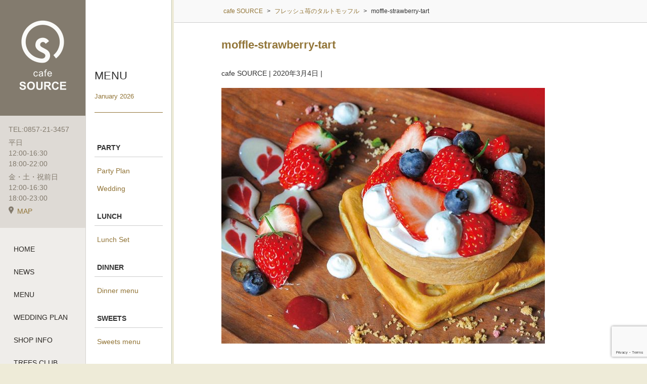

--- FILE ---
content_type: text/html; charset=UTF-8
request_url: https://cafe-source.com/menu-item/%E3%83%95%E3%83%AC%E3%83%83%E3%82%B7%E3%83%A5%E8%8B%BA%E3%81%AE%E3%82%BF%E3%83%AB%E3%83%88%E3%83%A2%E3%83%83%E3%83%95%E3%83%AB/attachment/moffle-strawberry-tart/
body_size: 9567
content:
<!DOCTYPE html>
<html dir="ltr" lang="ja"
	prefix="og: https://ogp.me/ns#"  class="no-js">
<head>
	<meta charset="UTF-8">
	<meta name="viewport" content="width=device-width, initial-scale=1">
		<meta name="robots" content="noindex,follow">
	<meta property="og:type" content="article">
<meta property="og:title" content="moffle-strawberry-tart">
<meta property="og:description" content=" ...">
<meta property="og:url" content="https://cafe-source.com/menu-item/%e3%83%95%e3%83%ac%e3%83%83%e3%82%b7%e3%83%a5%e8%8b%ba%e3%81%ae%e3%82%bf%e3%83%ab%e3%83%88%e3%83%a2%e3%83%83%e3%83%95%e3%83%ab/attachment/moffle-strawberry-tart/">
<meta property="og:image" content="https://cafe-source.com/wp-content/themes/cafe-source/images/ogp-logo.png">
<meta property="og:site_name" content="cafe SOURCE">
<meta property="og:locale" content="ja_JP">	<title>moffle-strawberry-tart | cafe SOURCE</title>

		<!-- All in One SEO 4.3.3 - aioseo.com -->
		<meta name="robots" content="max-image-preview:large" />
		<link rel="canonical" href="https://cafe-source.com/menu-item/%e3%83%95%e3%83%ac%e3%83%83%e3%82%b7%e3%83%a5%e8%8b%ba%e3%81%ae%e3%82%bf%e3%83%ab%e3%83%88%e3%83%a2%e3%83%83%e3%83%95%e3%83%ab/attachment/moffle-strawberry-tart/" />
		<meta name="generator" content="All in One SEO (AIOSEO) 4.3.3 " />
		<meta property="og:locale" content="ja_JP" />
		<meta property="og:site_name" content="cafe SOURCE" />
		<meta property="og:type" content="article" />
		<meta property="og:title" content="moffle-strawberry-tart | cafe SOURCE" />
		<meta property="og:url" content="https://cafe-source.com/menu-item/%e3%83%95%e3%83%ac%e3%83%83%e3%82%b7%e3%83%a5%e8%8b%ba%e3%81%ae%e3%82%bf%e3%83%ab%e3%83%88%e3%83%a2%e3%83%83%e3%83%95%e3%83%ab/attachment/moffle-strawberry-tart/" />
		<meta property="og:image" content="https://cafe-source.com/wp-content/uploads/2016/01/floor-a.jpg" />
		<meta property="og:image:secure_url" content="https://cafe-source.com/wp-content/uploads/2016/01/floor-a.jpg" />
		<meta property="og:image:width" content="640" />
		<meta property="og:image:height" content="480" />
		<meta property="article:published_time" content="2020-03-04T04:50:01+00:00" />
		<meta property="article:modified_time" content="2020-03-04T04:50:05+00:00" />
		<meta property="article:publisher" content="https://www.facebook.com/CafeSource" />
		<meta name="twitter:card" content="summary" />
		<meta name="twitter:title" content="moffle-strawberry-tart | cafe SOURCE" />
		<meta name="twitter:image" content="https://cafe-source.com/wp-content/uploads/2016/01/floor-a.jpg" />
		<meta name="google" content="nositelinkssearchbox" />
		<script type="application/ld+json" class="aioseo-schema">
			{"@context":"https:\/\/schema.org","@graph":[{"@type":"BreadcrumbList","@id":"https:\/\/cafe-source.com\/menu-item\/%e3%83%95%e3%83%ac%e3%83%83%e3%82%b7%e3%83%a5%e8%8b%ba%e3%81%ae%e3%82%bf%e3%83%ab%e3%83%88%e3%83%a2%e3%83%83%e3%83%95%e3%83%ab\/attachment\/moffle-strawberry-tart\/#breadcrumblist","itemListElement":[{"@type":"ListItem","@id":"https:\/\/cafe-source.com\/#listItem","position":1,"item":{"@type":"WebPage","@id":"https:\/\/cafe-source.com\/","name":"\u30db\u30fc\u30e0","description":"cafe SOURCE\uff08\u30ab\u30d5\u30a7\u30bd\u30fc\u30b9\uff09\u306f\u9ce5\u53d6\u99c5\u524d\u304b\u3089\u672c\u901a\u308a\u3092\u770c\u5e81\u306b\u5411\u304b\u3046\u9014\u4e2d\u3001\u82e5\u685c\u6a4b\u306e\u624b\u524d\u306b\u3042\u308a\u307e\u3059\u3002\u5730\u5143\u306e\u65b0\u9bae\u91ce\u83dc\u3084\u65e5\u672c\u6d77\u306e\u9b5a\u3001\u5927\u5c71\u5730\u9d8f\u306a\u3069\u5730\u5143\u306e\u98df\u6750\u3092\u3075\u3093\u3060\u3093\u306b\u4f7f\u3063\u305f\u30e1\u30cb\u30e5\u30fc\u304c\u30aa\u30b9\u30b9\u30e1\u3002\u8c4a\u5bcc\u306a\u30c9\u30ea\u30f3\u30af\u30e1\u30cb\u30e5\u30fc\u3068\u624b\u4f5c\u308a\u30b9\u30a4\u30fc\u30c4\u306f\u5973\u6027\u306b\u3082\u4eba\u6c17\u3002\u98f2\u307f\u653e\u984c\u4ed8\u306e\u5bb4\u4f1a\u30d7\u30e9\u30f3\u3084\u7d50\u5a5a\u5f0f2\u6b21\u4f1a\u30d7\u30e9\u30f3\u3082\u30aa\u30b9\u30b9\u30e1\u3067\u3059\u3002","url":"https:\/\/cafe-source.com\/"},"nextItem":"https:\/\/cafe-source.com\/menu-item\/%e3%83%95%e3%83%ac%e3%83%83%e3%82%b7%e3%83%a5%e8%8b%ba%e3%81%ae%e3%82%bf%e3%83%ab%e3%83%88%e3%83%a2%e3%83%83%e3%83%95%e3%83%ab\/attachment\/moffle-strawberry-tart\/#listItem"},{"@type":"ListItem","@id":"https:\/\/cafe-source.com\/menu-item\/%e3%83%95%e3%83%ac%e3%83%83%e3%82%b7%e3%83%a5%e8%8b%ba%e3%81%ae%e3%82%bf%e3%83%ab%e3%83%88%e3%83%a2%e3%83%83%e3%83%95%e3%83%ab\/attachment\/moffle-strawberry-tart\/#listItem","position":2,"item":{"@type":"WebPage","@id":"https:\/\/cafe-source.com\/menu-item\/%e3%83%95%e3%83%ac%e3%83%83%e3%82%b7%e3%83%a5%e8%8b%ba%e3%81%ae%e3%82%bf%e3%83%ab%e3%83%88%e3%83%a2%e3%83%83%e3%83%95%e3%83%ab\/attachment\/moffle-strawberry-tart\/","name":"moffle-strawberry-tart","url":"https:\/\/cafe-source.com\/menu-item\/%e3%83%95%e3%83%ac%e3%83%83%e3%82%b7%e3%83%a5%e8%8b%ba%e3%81%ae%e3%82%bf%e3%83%ab%e3%83%88%e3%83%a2%e3%83%83%e3%83%95%e3%83%ab\/attachment\/moffle-strawberry-tart\/"},"previousItem":"https:\/\/cafe-source.com\/#listItem"}]},{"@type":"ItemPage","@id":"https:\/\/cafe-source.com\/menu-item\/%e3%83%95%e3%83%ac%e3%83%83%e3%82%b7%e3%83%a5%e8%8b%ba%e3%81%ae%e3%82%bf%e3%83%ab%e3%83%88%e3%83%a2%e3%83%83%e3%83%95%e3%83%ab\/attachment\/moffle-strawberry-tart\/#itempage","url":"https:\/\/cafe-source.com\/menu-item\/%e3%83%95%e3%83%ac%e3%83%83%e3%82%b7%e3%83%a5%e8%8b%ba%e3%81%ae%e3%82%bf%e3%83%ab%e3%83%88%e3%83%a2%e3%83%83%e3%83%95%e3%83%ab\/attachment\/moffle-strawberry-tart\/","name":"moffle-strawberry-tart | cafe SOURCE","inLanguage":"ja","isPartOf":{"@id":"https:\/\/cafe-source.com\/#website"},"breadcrumb":{"@id":"https:\/\/cafe-source.com\/menu-item\/%e3%83%95%e3%83%ac%e3%83%83%e3%82%b7%e3%83%a5%e8%8b%ba%e3%81%ae%e3%82%bf%e3%83%ab%e3%83%88%e3%83%a2%e3%83%83%e3%83%95%e3%83%ab\/attachment\/moffle-strawberry-tart\/#breadcrumblist"},"author":{"@id":"https:\/\/cafe-source.com\/author\/source-admin\/#author"},"creator":{"@id":"https:\/\/cafe-source.com\/author\/source-admin\/#author"},"datePublished":"2020-03-04T04:50:01+09:00","dateModified":"2020-03-04T04:50:05+09:00"},{"@type":"Organization","@id":"https:\/\/cafe-source.com\/#organization","name":"cafe SOURCE","url":"https:\/\/cafe-source.com\/","logo":{"@type":"ImageObject","url":"https:\/\/cafe-source.com\/wp-content\/uploads\/2020\/07\/favicon.png","@id":"https:\/\/cafe-source.com\/#organizationLogo","width":512,"height":512,"caption":"cafe SOURCE"},"image":{"@id":"https:\/\/cafe-source.com\/#organizationLogo"},"sameAs":["https:\/\/www.instagram.com\/cafesource_tottori\/"],"contactPoint":{"@type":"ContactPoint","telephone":"+81857213457","contactType":"Customer Support"}},{"@type":"Person","@id":"https:\/\/cafe-source.com\/author\/source-admin\/#author","url":"https:\/\/cafe-source.com\/author\/source-admin\/","name":"cafe SOURCE","image":{"@type":"ImageObject","@id":"https:\/\/cafe-source.com\/menu-item\/%e3%83%95%e3%83%ac%e3%83%83%e3%82%b7%e3%83%a5%e8%8b%ba%e3%81%ae%e3%82%bf%e3%83%ab%e3%83%88%e3%83%a2%e3%83%83%e3%83%95%e3%83%ab\/attachment\/moffle-strawberry-tart\/#authorImage","url":"https:\/\/secure.gravatar.com\/avatar\/3c0c6bb2f85deb8760d47b9fba0f6cb4?s=96&d=mm&r=g","width":96,"height":96,"caption":"cafe SOURCE"}},{"@type":"WebSite","@id":"https:\/\/cafe-source.com\/#website","url":"https:\/\/cafe-source.com\/","name":"cafe SOURCE","description":"\u9ce5\u53d6\u5e02\u99c5\u524d\u306e\u30ec\u30b9\u30c8\u30e9\u30f3\u30ab\u30d5\u30a7 cafe SOURCE\u306e\u30db\u30fc\u30e0\u30da\u30fc\u30b8","inLanguage":"ja","publisher":{"@id":"https:\/\/cafe-source.com\/#organization"}}]}
		</script>
		<script type="text/javascript" >
			window.ga=window.ga||function(){(ga.q=ga.q||[]).push(arguments)};ga.l=+new Date;
			ga('create', "UA-48909619-1", 'auto');
			ga('send', 'pageview');
		</script>
		<script async src="https://www.google-analytics.com/analytics.js"></script>
		<!-- All in One SEO -->

<link rel='dns-prefetch' href='//static.addtoany.com' />
<link rel='dns-prefetch' href='//www.googletagmanager.com' />
<script type="text/javascript">
window._wpemojiSettings = {"baseUrl":"https:\/\/s.w.org\/images\/core\/emoji\/14.0.0\/72x72\/","ext":".png","svgUrl":"https:\/\/s.w.org\/images\/core\/emoji\/14.0.0\/svg\/","svgExt":".svg","source":{"concatemoji":"https:\/\/cafe-source.com\/wp-includes\/js\/wp-emoji-release.min.js"}};
/*! This file is auto-generated */
!function(e,a,t){var n,r,o,i=a.createElement("canvas"),p=i.getContext&&i.getContext("2d");function s(e,t){var a=String.fromCharCode,e=(p.clearRect(0,0,i.width,i.height),p.fillText(a.apply(this,e),0,0),i.toDataURL());return p.clearRect(0,0,i.width,i.height),p.fillText(a.apply(this,t),0,0),e===i.toDataURL()}function c(e){var t=a.createElement("script");t.src=e,t.defer=t.type="text/javascript",a.getElementsByTagName("head")[0].appendChild(t)}for(o=Array("flag","emoji"),t.supports={everything:!0,everythingExceptFlag:!0},r=0;r<o.length;r++)t.supports[o[r]]=function(e){if(p&&p.fillText)switch(p.textBaseline="top",p.font="600 32px Arial",e){case"flag":return s([127987,65039,8205,9895,65039],[127987,65039,8203,9895,65039])?!1:!s([55356,56826,55356,56819],[55356,56826,8203,55356,56819])&&!s([55356,57332,56128,56423,56128,56418,56128,56421,56128,56430,56128,56423,56128,56447],[55356,57332,8203,56128,56423,8203,56128,56418,8203,56128,56421,8203,56128,56430,8203,56128,56423,8203,56128,56447]);case"emoji":return!s([129777,127995,8205,129778,127999],[129777,127995,8203,129778,127999])}return!1}(o[r]),t.supports.everything=t.supports.everything&&t.supports[o[r]],"flag"!==o[r]&&(t.supports.everythingExceptFlag=t.supports.everythingExceptFlag&&t.supports[o[r]]);t.supports.everythingExceptFlag=t.supports.everythingExceptFlag&&!t.supports.flag,t.DOMReady=!1,t.readyCallback=function(){t.DOMReady=!0},t.supports.everything||(n=function(){t.readyCallback()},a.addEventListener?(a.addEventListener("DOMContentLoaded",n,!1),e.addEventListener("load",n,!1)):(e.attachEvent("onload",n),a.attachEvent("onreadystatechange",function(){"complete"===a.readyState&&t.readyCallback()})),(e=t.source||{}).concatemoji?c(e.concatemoji):e.wpemoji&&e.twemoji&&(c(e.twemoji),c(e.wpemoji)))}(window,document,window._wpemojiSettings);
</script>
<style type="text/css">
img.wp-smiley,
img.emoji {
	display: inline !important;
	border: none !important;
	box-shadow: none !important;
	height: 1em !important;
	width: 1em !important;
	margin: 0 0.07em !important;
	vertical-align: -0.1em !important;
	background: none !important;
	padding: 0 !important;
}
</style>
	<link rel='stylesheet' id='wp-block-library-css' href='https://cafe-source.com/wp-includes/css/dist/block-library/style.min.css' type='text/css' media='all' />
<link rel='stylesheet' id='classic-theme-styles-css' href='https://cafe-source.com/wp-includes/css/classic-themes.min.css' type='text/css' media='all' />
<style id='global-styles-inline-css' type='text/css'>
body{--wp--preset--color--black: #000000;--wp--preset--color--cyan-bluish-gray: #abb8c3;--wp--preset--color--white: #ffffff;--wp--preset--color--pale-pink: #f78da7;--wp--preset--color--vivid-red: #cf2e2e;--wp--preset--color--luminous-vivid-orange: #ff6900;--wp--preset--color--luminous-vivid-amber: #fcb900;--wp--preset--color--light-green-cyan: #7bdcb5;--wp--preset--color--vivid-green-cyan: #00d084;--wp--preset--color--pale-cyan-blue: #8ed1fc;--wp--preset--color--vivid-cyan-blue: #0693e3;--wp--preset--color--vivid-purple: #9b51e0;--wp--preset--gradient--vivid-cyan-blue-to-vivid-purple: linear-gradient(135deg,rgba(6,147,227,1) 0%,rgb(155,81,224) 100%);--wp--preset--gradient--light-green-cyan-to-vivid-green-cyan: linear-gradient(135deg,rgb(122,220,180) 0%,rgb(0,208,130) 100%);--wp--preset--gradient--luminous-vivid-amber-to-luminous-vivid-orange: linear-gradient(135deg,rgba(252,185,0,1) 0%,rgba(255,105,0,1) 100%);--wp--preset--gradient--luminous-vivid-orange-to-vivid-red: linear-gradient(135deg,rgba(255,105,0,1) 0%,rgb(207,46,46) 100%);--wp--preset--gradient--very-light-gray-to-cyan-bluish-gray: linear-gradient(135deg,rgb(238,238,238) 0%,rgb(169,184,195) 100%);--wp--preset--gradient--cool-to-warm-spectrum: linear-gradient(135deg,rgb(74,234,220) 0%,rgb(151,120,209) 20%,rgb(207,42,186) 40%,rgb(238,44,130) 60%,rgb(251,105,98) 80%,rgb(254,248,76) 100%);--wp--preset--gradient--blush-light-purple: linear-gradient(135deg,rgb(255,206,236) 0%,rgb(152,150,240) 100%);--wp--preset--gradient--blush-bordeaux: linear-gradient(135deg,rgb(254,205,165) 0%,rgb(254,45,45) 50%,rgb(107,0,62) 100%);--wp--preset--gradient--luminous-dusk: linear-gradient(135deg,rgb(255,203,112) 0%,rgb(199,81,192) 50%,rgb(65,88,208) 100%);--wp--preset--gradient--pale-ocean: linear-gradient(135deg,rgb(255,245,203) 0%,rgb(182,227,212) 50%,rgb(51,167,181) 100%);--wp--preset--gradient--electric-grass: linear-gradient(135deg,rgb(202,248,128) 0%,rgb(113,206,126) 100%);--wp--preset--gradient--midnight: linear-gradient(135deg,rgb(2,3,129) 0%,rgb(40,116,252) 100%);--wp--preset--duotone--dark-grayscale: url('#wp-duotone-dark-grayscale');--wp--preset--duotone--grayscale: url('#wp-duotone-grayscale');--wp--preset--duotone--purple-yellow: url('#wp-duotone-purple-yellow');--wp--preset--duotone--blue-red: url('#wp-duotone-blue-red');--wp--preset--duotone--midnight: url('#wp-duotone-midnight');--wp--preset--duotone--magenta-yellow: url('#wp-duotone-magenta-yellow');--wp--preset--duotone--purple-green: url('#wp-duotone-purple-green');--wp--preset--duotone--blue-orange: url('#wp-duotone-blue-orange');--wp--preset--font-size--small: 13px;--wp--preset--font-size--medium: 20px;--wp--preset--font-size--large: 36px;--wp--preset--font-size--x-large: 42px;--wp--preset--spacing--20: 0.44rem;--wp--preset--spacing--30: 0.67rem;--wp--preset--spacing--40: 1rem;--wp--preset--spacing--50: 1.5rem;--wp--preset--spacing--60: 2.25rem;--wp--preset--spacing--70: 3.38rem;--wp--preset--spacing--80: 5.06rem;}:where(.is-layout-flex){gap: 0.5em;}body .is-layout-flow > .alignleft{float: left;margin-inline-start: 0;margin-inline-end: 2em;}body .is-layout-flow > .alignright{float: right;margin-inline-start: 2em;margin-inline-end: 0;}body .is-layout-flow > .aligncenter{margin-left: auto !important;margin-right: auto !important;}body .is-layout-constrained > .alignleft{float: left;margin-inline-start: 0;margin-inline-end: 2em;}body .is-layout-constrained > .alignright{float: right;margin-inline-start: 2em;margin-inline-end: 0;}body .is-layout-constrained > .aligncenter{margin-left: auto !important;margin-right: auto !important;}body .is-layout-constrained > :where(:not(.alignleft):not(.alignright):not(.alignfull)){max-width: var(--wp--style--global--content-size);margin-left: auto !important;margin-right: auto !important;}body .is-layout-constrained > .alignwide{max-width: var(--wp--style--global--wide-size);}body .is-layout-flex{display: flex;}body .is-layout-flex{flex-wrap: wrap;align-items: center;}body .is-layout-flex > *{margin: 0;}:where(.wp-block-columns.is-layout-flex){gap: 2em;}.has-black-color{color: var(--wp--preset--color--black) !important;}.has-cyan-bluish-gray-color{color: var(--wp--preset--color--cyan-bluish-gray) !important;}.has-white-color{color: var(--wp--preset--color--white) !important;}.has-pale-pink-color{color: var(--wp--preset--color--pale-pink) !important;}.has-vivid-red-color{color: var(--wp--preset--color--vivid-red) !important;}.has-luminous-vivid-orange-color{color: var(--wp--preset--color--luminous-vivid-orange) !important;}.has-luminous-vivid-amber-color{color: var(--wp--preset--color--luminous-vivid-amber) !important;}.has-light-green-cyan-color{color: var(--wp--preset--color--light-green-cyan) !important;}.has-vivid-green-cyan-color{color: var(--wp--preset--color--vivid-green-cyan) !important;}.has-pale-cyan-blue-color{color: var(--wp--preset--color--pale-cyan-blue) !important;}.has-vivid-cyan-blue-color{color: var(--wp--preset--color--vivid-cyan-blue) !important;}.has-vivid-purple-color{color: var(--wp--preset--color--vivid-purple) !important;}.has-black-background-color{background-color: var(--wp--preset--color--black) !important;}.has-cyan-bluish-gray-background-color{background-color: var(--wp--preset--color--cyan-bluish-gray) !important;}.has-white-background-color{background-color: var(--wp--preset--color--white) !important;}.has-pale-pink-background-color{background-color: var(--wp--preset--color--pale-pink) !important;}.has-vivid-red-background-color{background-color: var(--wp--preset--color--vivid-red) !important;}.has-luminous-vivid-orange-background-color{background-color: var(--wp--preset--color--luminous-vivid-orange) !important;}.has-luminous-vivid-amber-background-color{background-color: var(--wp--preset--color--luminous-vivid-amber) !important;}.has-light-green-cyan-background-color{background-color: var(--wp--preset--color--light-green-cyan) !important;}.has-vivid-green-cyan-background-color{background-color: var(--wp--preset--color--vivid-green-cyan) !important;}.has-pale-cyan-blue-background-color{background-color: var(--wp--preset--color--pale-cyan-blue) !important;}.has-vivid-cyan-blue-background-color{background-color: var(--wp--preset--color--vivid-cyan-blue) !important;}.has-vivid-purple-background-color{background-color: var(--wp--preset--color--vivid-purple) !important;}.has-black-border-color{border-color: var(--wp--preset--color--black) !important;}.has-cyan-bluish-gray-border-color{border-color: var(--wp--preset--color--cyan-bluish-gray) !important;}.has-white-border-color{border-color: var(--wp--preset--color--white) !important;}.has-pale-pink-border-color{border-color: var(--wp--preset--color--pale-pink) !important;}.has-vivid-red-border-color{border-color: var(--wp--preset--color--vivid-red) !important;}.has-luminous-vivid-orange-border-color{border-color: var(--wp--preset--color--luminous-vivid-orange) !important;}.has-luminous-vivid-amber-border-color{border-color: var(--wp--preset--color--luminous-vivid-amber) !important;}.has-light-green-cyan-border-color{border-color: var(--wp--preset--color--light-green-cyan) !important;}.has-vivid-green-cyan-border-color{border-color: var(--wp--preset--color--vivid-green-cyan) !important;}.has-pale-cyan-blue-border-color{border-color: var(--wp--preset--color--pale-cyan-blue) !important;}.has-vivid-cyan-blue-border-color{border-color: var(--wp--preset--color--vivid-cyan-blue) !important;}.has-vivid-purple-border-color{border-color: var(--wp--preset--color--vivid-purple) !important;}.has-vivid-cyan-blue-to-vivid-purple-gradient-background{background: var(--wp--preset--gradient--vivid-cyan-blue-to-vivid-purple) !important;}.has-light-green-cyan-to-vivid-green-cyan-gradient-background{background: var(--wp--preset--gradient--light-green-cyan-to-vivid-green-cyan) !important;}.has-luminous-vivid-amber-to-luminous-vivid-orange-gradient-background{background: var(--wp--preset--gradient--luminous-vivid-amber-to-luminous-vivid-orange) !important;}.has-luminous-vivid-orange-to-vivid-red-gradient-background{background: var(--wp--preset--gradient--luminous-vivid-orange-to-vivid-red) !important;}.has-very-light-gray-to-cyan-bluish-gray-gradient-background{background: var(--wp--preset--gradient--very-light-gray-to-cyan-bluish-gray) !important;}.has-cool-to-warm-spectrum-gradient-background{background: var(--wp--preset--gradient--cool-to-warm-spectrum) !important;}.has-blush-light-purple-gradient-background{background: var(--wp--preset--gradient--blush-light-purple) !important;}.has-blush-bordeaux-gradient-background{background: var(--wp--preset--gradient--blush-bordeaux) !important;}.has-luminous-dusk-gradient-background{background: var(--wp--preset--gradient--luminous-dusk) !important;}.has-pale-ocean-gradient-background{background: var(--wp--preset--gradient--pale-ocean) !important;}.has-electric-grass-gradient-background{background: var(--wp--preset--gradient--electric-grass) !important;}.has-midnight-gradient-background{background: var(--wp--preset--gradient--midnight) !important;}.has-small-font-size{font-size: var(--wp--preset--font-size--small) !important;}.has-medium-font-size{font-size: var(--wp--preset--font-size--medium) !important;}.has-large-font-size{font-size: var(--wp--preset--font-size--large) !important;}.has-x-large-font-size{font-size: var(--wp--preset--font-size--x-large) !important;}
.wp-block-navigation a:where(:not(.wp-element-button)){color: inherit;}
:where(.wp-block-columns.is-layout-flex){gap: 2em;}
.wp-block-pullquote{font-size: 1.5em;line-height: 1.6;}
</style>
<link rel='stylesheet' id='contact-form-7-css' href='https://cafe-source.com/wp-content/plugins/contact-form-7/includes/css/styles.css' type='text/css' media='all' />
<link rel='stylesheet' id='addtoany-css' href='https://cafe-source.com/wp-content/plugins/add-to-any/addtoany.min.css' type='text/css' media='all' />
<link rel='stylesheet' id='style-css' href='https://cafe-source.com/wp-content/themes/cafe-source/style.css' type='text/css' media='all' />
<link rel='stylesheet' id='font-awesome-css' href='//maxcdn.bootstrapcdn.com/font-awesome/4.2.0/css/font-awesome.min.css' type='text/css' media='all' />
<script type='text/javascript' id='addtoany-core-js-before'>
window.a2a_config=window.a2a_config||{};a2a_config.callbacks=[];a2a_config.overlays=[];a2a_config.templates={};a2a_localize = {
	Share: "共有",
	Save: "ブックマーク",
	Subscribe: "購読",
	Email: "メール",
	Bookmark: "ブックマーク",
	ShowAll: "すべて表示する",
	ShowLess: "小さく表示する",
	FindServices: "サービスを探す",
	FindAnyServiceToAddTo: "追加するサービスを今すぐ探す",
	PoweredBy: "Powered by",
	ShareViaEmail: "メールでシェアする",
	SubscribeViaEmail: "メールで購読する",
	BookmarkInYourBrowser: "ブラウザにブックマーク",
	BookmarkInstructions: "このページをブックマークするには、 Ctrl+D または \u2318+D を押下。",
	AddToYourFavorites: "お気に入りに追加",
	SendFromWebOrProgram: "任意のメールアドレスまたはメールプログラムから送信",
	EmailProgram: "メールプログラム",
	More: "詳細&#8230;",
	ThanksForSharing: "共有ありがとうございます !",
	ThanksForFollowing: "フォローありがとうございます !"
};
</script>
<script type='text/javascript' async src='https://static.addtoany.com/menu/page.js' id='addtoany-core-js'></script>
<script type='text/javascript' src='https://cafe-source.com/wp-includes/js/jquery/jquery.min.js' id='jquery-core-js'></script>
<script type='text/javascript' src='https://cafe-source.com/wp-includes/js/jquery/jquery-migrate.min.js' id='jquery-migrate-js'></script>
<script type='text/javascript' async src='https://cafe-source.com/wp-content/plugins/add-to-any/addtoany.min.js' id='addtoany-jquery-js'></script>

<!-- Google アナリティクス スニペット (Site Kit が追加) -->
<script type='text/javascript' src='https://www.googletagmanager.com/gtag/js?id=UA-48909619-1' id='google_gtagjs-js' async></script>
<script type='text/javascript' id='google_gtagjs-js-after'>
window.dataLayer = window.dataLayer || [];function gtag(){dataLayer.push(arguments);}
gtag('set', 'linker', {"domains":["cafe-source.com"]} );
gtag("js", new Date());
gtag("set", "developer_id.dZTNiMT", true);
gtag("config", "UA-48909619-1", {"anonymize_ip":true});
gtag("config", "G-T2LTV35GFS");
</script>

<!-- (ここまで) Google アナリティクス スニペット (Site Kit が追加) -->
<script type='text/javascript' src='https://cafe-source.com/wp-content/themes/cafe-source/library/js/jquery.tile.js' id='tile-js'></script>
<script type='text/javascript' src='https://cafe-source.com/wp-content/themes/cafe-source/library/js/general.js' id='general-js'></script>
<link rel="https://api.w.org/" href="https://cafe-source.com/wp-json/" /><link rel="alternate" type="application/json" href="https://cafe-source.com/wp-json/wp/v2/media/2305" /><link rel="alternate" type="application/json+oembed" href="https://cafe-source.com/wp-json/oembed/1.0/embed?url=https%3A%2F%2Fcafe-source.com%2Fmenu-item%2F%25e3%2583%2595%25e3%2583%25ac%25e3%2583%2583%25e3%2582%25b7%25e3%2583%25a5%25e8%258b%25ba%25e3%2581%25ae%25e3%2582%25bf%25e3%2583%25ab%25e3%2583%2588%25e3%2583%25a2%25e3%2583%2583%25e3%2583%2595%25e3%2583%25ab%2Fattachment%2Fmoffle-strawberry-tart%2F" />
<link rel="alternate" type="text/xml+oembed" href="https://cafe-source.com/wp-json/oembed/1.0/embed?url=https%3A%2F%2Fcafe-source.com%2Fmenu-item%2F%25e3%2583%2595%25e3%2583%25ac%25e3%2583%2583%25e3%2582%25b7%25e3%2583%25a5%25e8%258b%25ba%25e3%2581%25ae%25e3%2582%25bf%25e3%2583%25ab%25e3%2583%2588%25e3%2583%25a2%25e3%2583%2583%25e3%2583%2595%25e3%2583%25ab%2Fattachment%2Fmoffle-strawberry-tart%2F&#038;format=xml" />
<meta name="generator" content="Site Kit by Google 1.96.0" /><style type="text/css">.recentcomments a{display:inline !important;padding:0 !important;margin:0 !important;}</style><style>.simplemap img{max-width:none !important;padding:0 !important;margin:0 !important;}.staticmap,.staticmap img{max-width:100% !important;height:auto !important;}.simplemap .simplemap-content{display:none;}</style>
<script>var google_map_api_key = "AIzaSyCk3luF1J6LGgC0ldoBZosGjpGjnCGKMns";</script><link rel="icon" href="https://cafe-source.com/wp-content/uploads/2020/07/cropped-favicon-4-32x32.png" sizes="32x32" />
<link rel="icon" href="https://cafe-source.com/wp-content/uploads/2020/07/cropped-favicon-4-192x192.png" sizes="192x192" />
<link rel="apple-touch-icon" href="https://cafe-source.com/wp-content/uploads/2020/07/cropped-favicon-4-180x180.png" />
<meta name="msapplication-TileImage" content="https://cafe-source.com/wp-content/uploads/2020/07/cropped-favicon-4-270x270.png" />
</head>

<body class="attachment attachment-template-default single single-attachment postid-2305 attachmentid-2305 attachment-jpeg">
<div class="wrapper">

<header id="header" class="site-header">
<div class="navbar">
	<div class="site-logo">
	<a href="https://cafe-source.com">
		<img class="hidden-md-down" src="https://cafe-source.com/wp-content/themes/cafe-source/images/common/cafe-source-logo.png" alt="鳥取市駅前のレストランカフェ cafe SOURCEのホームページ">
		<img class="hidden-lg-up" src="https://cafe-source.com/wp-content/themes/cafe-source/images/common/cafe-source-logo-mobile.png" alt="鳥取市駅前のレストランカフェ cafe SOURCEのホームページ">
	</a>
</div>	<div class="header-info">
		<span>TEL:0857-21-3457</span>
		<span>平日<br>12:00-16:30<br>18:00-22:00</span>
		<span style="display:block; margin-top: 3px;">金・土・祝前日<br>12:00-16:30<br>18:00-23:00</span>
		<span><a href="https://cafe-source.com/shop-info#access-map"><img src="https://cafe-source.com/wp-content/themes/cafe-source/images/common/icon-map.png" alt="Trees Coffee Companyへのアクセス">MAP</a></span>
	</div>

	<div class="main-menu">
	<ul id="menu-main-menu" class="menu-list"><li id="menu-item-447" class="menu-item menu-item-type-post_type menu-item-object-page menu-item-home menu-item-447"><a href="https://cafe-source.com/">HOME</a></li>
<li id="menu-item-448" class="menu-item menu-item-type-taxonomy menu-item-object-category menu-item-448"><a href="https://cafe-source.com/category/news/">NEWS</a></li>
<li id="menu-item-1177" class="menu-item menu-item-type-post_type menu-item-object-menu menu-item-1177"><a href="https://cafe-source.com/menu/lunch-menu/">MENU</a></li>
<li id="menu-item-666" class="menu-item menu-item-type-post_type menu-item-object-page menu-item-666"><a href="https://cafe-source.com/wedding/">WEDDING PLAN</a></li>
<li id="menu-item-451" class="menu-item menu-item-type-post_type menu-item-object-page menu-item-451"><a href="https://cafe-source.com/shop-info/">SHOP INFO</a></li>
<li id="menu-item-450" class="menu-item menu-item-type-post_type menu-item-object-page menu-item-450"><a href="https://cafe-source.com/?page_id=181">TREES CLUB</a></li>
<li id="menu-item-452" class="menu-item menu-item-type-post_type menu-item-object-page menu-item-452"><a href="https://cafe-source.com/faq/">Q&#038;A</a></li>
<li id="menu-item-449" class="menu-item menu-item-type-post_type menu-item-object-page menu-item-449"><a href="https://cafe-source.com/contact/">CONTACT</a></li>
</ul>	</div>
	<div class="header-contact">
		<span>
			<span data-action="call" data-tel="0857213457">
				<img src="https://cafe-source.com/wp-content/themes/cafe-source/images/common/icon-m-tel.png" alt="電話">
			</span>
		</span>
		<span>
			<a href="https://cafe-source.com/shop-info">
				<img src="https://cafe-source.com/wp-content/themes/cafe-source/images/common/icon-m-map.png" alt="地図">
			</a>
		</span>
	</div>
	<nav class="overlay-menu">
	<ul id="menu-main-menu-1" class="menu-list"><li class="menu-item menu-item-type-post_type menu-item-object-page menu-item-home menu-item-447"><a href="https://cafe-source.com/">HOME</a></li>
<li class="menu-item menu-item-type-taxonomy menu-item-object-category menu-item-448"><a href="https://cafe-source.com/category/news/">NEWS</a></li>
<li class="menu-item menu-item-type-post_type menu-item-object-menu menu-item-1177"><a href="https://cafe-source.com/menu/lunch-menu/">MENU</a></li>
<li class="menu-item menu-item-type-post_type menu-item-object-page menu-item-666"><a href="https://cafe-source.com/wedding/">WEDDING PLAN</a></li>
<li class="menu-item menu-item-type-post_type menu-item-object-page menu-item-451"><a href="https://cafe-source.com/shop-info/">SHOP INFO</a></li>
<li class="menu-item menu-item-type-post_type menu-item-object-page menu-item-450"><a href="https://cafe-source.com/?page_id=181">TREES CLUB</a></li>
<li class="menu-item menu-item-type-post_type menu-item-object-page menu-item-452"><a href="https://cafe-source.com/faq/">Q&#038;A</a></li>
<li class="menu-item menu-item-type-post_type menu-item-object-page menu-item-449"><a href="https://cafe-source.com/contact/">CONTACT</a></li>
</ul>	<button class="close-btn" type="button" data-target=".overlay-menu"><i class="fa fa-times" aria-hidden="true"></i></button>
</nav>	<ul class="header-btn">
		<li class="btn-news">
			<a href="https://cafe-source.com/category/news">
				<img src="https://cafe-source.com/wp-content/themes/cafe-source/images/common/btn-news.png" alt="ニュース">
			</a>
		</li>
		<li class="btn-menu">
			<img src="https://cafe-source.com/wp-content/themes/cafe-source/images/common/btn-menu.png" alt="メニュー">
		</li>
		<li class="btn-onlineshop">
			<a href="https://trees-company.shop/" target="_blank">
				<img src="https://cafe-source.com/wp-content/themes/cafe-source/images/common/btn-shopping.png" alt="ショッピング">
			</a>
		</li>
		<li class="btn-facebook">
			<a href="https://ja-jp.facebook.com/CafeSource" target="_blank">
				<img src="https://cafe-source.com/wp-content/themes/cafe-source/images/common/btn-facebook.png" alt="カフェソース Facebookページ">
			</a>
		</li>
		<li class="btn-instagram">
			<a href="https://www.instagram.com/cafesource_tottori/" target="_blank">
				<img src="https://cafe-source.com/wp-content/themes/cafe-source/images/common/btn-instagram.png" alt="カフェソース Instagramページ">
			</a>
		</li>
		<li class="btn-dpoint">
			<a href="https://dpoint.jp/ctrw/index.html" target="_blank">
				<img src="https://cafe-source.com/wp-content/themes/cafe-source/images/common/bnr-dpoint.png" alt="dpoint グループ全店　たまる! つかえる！">
			</a>
		</li>
	</ul>

	<button class="menu-btn" type="button" data-toggle="collapse" data-target=".overlay-menu"><i class="fa fa-bars"></i></button></div></header>
<div class="menubar">
	<div class="menu-month hidden-md-down">MENU<span>January 2026</span></div>

	<nav class="menu-nav">
		<ul>
			<li class="menu-party menu-category">
				<span class="trigger-lunch">PARTY<span class="icon-plus">+</span><span class="icon-minus">&minus;</span></span>
				<ul class="nav-dropdown">
					<li><a href="https://cafe-source.com/partyplan">Party Plan</a></li>
					<!--<li><a href="https://cafe-source.com/birthday-plan">Birthday Plan</a></li>-->
					<li><a href="https://cafe-source.com/wedding">Wedding</a></li>
				</ul>
			</li>
			<li class="menu-lunch menu-category">
				<span class="trigger-lunch">LUNCH<span class="icon-plus">+</span><span class="icon-minus">&minus;</span></span>
				<ul class="nav-dropdown">
					<li><a href="https://cafe-source.com/menu/lunch">Lunch Set</a></li>
				</ul>
			</li>
			<li class="menu-dinner menu-category">
				<span class="trigger-dinner">DINNER<span class="icon-plus">+</span><span class="icon-minus">&minus;</span></span>
				<ul class="nav-dropdown">
					<li><a href="https://cafe-source.com/menu/dinner">Dinner menu</a></li>					
<!--					
					<li><a href="https://cafe-source.com/menu/appetizer">Appetizer</a></li>
					<li><a href="https://cafe-source.com/menu/salad">Salad</a></li>
					<li><a href="https://cafe-source.com/menu/pasta">Pasta</a></li>
					<li><a href="https://cafe-source.com/menu/pizza">Pizza</a></li>
					<li><a href="https://cafe-source.com/menu/main">Main</a></li>
					<li><a href="https://cafe-source.com/menu/dinner-set">Dinner Set</a></li>
	-->				
				</ul>
			</li>
			<li class="menu-sweets menu-category">
				<span class="trigger-sweets">SWEETS<span class="icon-plus">+</span><span class="icon-minus">&minus;</span></span>
				<ul class="nav-dropdown">
					<li><a href="https://cafe-source.com/menu/cake">Sweets menu</a></li>
				<!--	<li><a href="https://cafe-source.com/menu/moffle">Moffle</a></li> -->
				</ul>
			</li>
			<li class="menu-drink menu-category">
				<span class="trigger-drink">DRINK<span class="icon-plus">+</span><span class="icon-minus">&minus;</span></span>
				<ul class="nav-dropdown">
						<li><a href="https://cafe-source.com/menu/drink">Drink menu</a></li>				
					<!--	
					<li><a href="https://cafe-source.com/menu/coffee">Coffee</a></li>
					<li><a href="https://cafe-source.com/menu/juice">Juice</a></li>
					<li><a href="https://cafe-source.com/menu/alcohol-1">Alcohol 1</a></li>
					<li><a href="https://cafe-source.com/menu/alcohol-2">Alcohol 2</a></li>
					<li><a href="https://cafe-source.com/menu/alcohol-3">Alcohol 3</a></li>
					<li><a href="https://cafe-source.com/menu/alcohol-4">Alcohol 4</a></li>
-->
</ul>
			</li>
		</ul>
	</nav>
</div>
<main id="main" class="site-main">


<div class="breadcrumbs-wrap">
			<div class="breadcrumbs bcn-nav-xt" xmlns:v="http://rdf.data-vocabulary.org/#">
			<!-- Breadcrumb NavXT 7.2.0 -->
<span property="itemListElement" typeof="ListItem"><a property="item" typeof="WebPage" title="Go to cafe SOURCE." href="https://cafe-source.com" class="home"><span property="name">cafe SOURCE</span></a><meta property="position" content="1"></span> &gt; <span property="itemListElement" typeof="ListItem"><a property="item" typeof="WebPage" title="Go to フレッシュ苺のタルトモッフル." href="https://cafe-source.com/menu-item/%e3%83%95%e3%83%ac%e3%83%83%e3%82%b7%e3%83%a5%e8%8b%ba%e3%81%ae%e3%82%bf%e3%83%ab%e3%83%88%e3%83%a2%e3%83%83%e3%83%95%e3%83%ab/" class="post post-menu-item"><span property="name">フレッシュ苺のタルトモッフル</span></a><meta property="position" content="2"></span> &gt; <span property="itemListElement" typeof="ListItem"><span property="name">moffle-strawberry-tart</span><meta property="position" content="3"></span>	</div>
</div>

<div class="container">
	<div id="contents">
		<div class="contents-inner">
					<article id="post-2305" class="article-single post-2305 attachment type-attachment status-inherit hentry">
				<div id="contents-body">
					<h1 class="entry-title post-title">moffle-strawberry-tart</h1>
					<div class="meta-info">
		<span class="vcard author">
		<span class="fn">
			cafe SOURCE		</span>
		<span class="meta-separator">|</span>
	</span>
				<time class="published updated" datetime="2020-03-04">2020年3月4日</time>
		<span class="meta-separator">|</span>
	<span class="entry-categories"></span>
</div>					<div class="entry-content">
						<p class="attachment"><a href='https://cafe-source.com/wp-content/uploads/2020/03/moffle-strawberry-tart.jpg'><img width="640" height="506" src="https://cafe-source.com/wp-content/uploads/2020/03/moffle-strawberry-tart-640x506.jpg" class="attachment-medium size-medium" alt="フレッシュ苺のタルトモッフル" decoding="async" loading="lazy" srcset="https://cafe-source.com/wp-content/uploads/2020/03/moffle-strawberry-tart-640x506.jpg 640w, https://cafe-source.com/wp-content/uploads/2020/03/moffle-strawberry-tart-360x284.jpg 360w, https://cafe-source.com/wp-content/uploads/2020/03/moffle-strawberry-tart.jpg 800w" sizes="(max-width: 640px) 100vw, 640px" /></a></p>
					</div>
									</div>
			</article>
					<nav class="pager">
	<ul>
		<li class="previous-post"><a href="https://cafe-source.com/menu-item/%e3%83%95%e3%83%ac%e3%83%83%e3%82%b7%e3%83%a5%e8%8b%ba%e3%81%ae%e3%82%bf%e3%83%ab%e3%83%88%e3%83%a2%e3%83%83%e3%83%95%e3%83%ab/" rel="prev">&lt;&lt; Prev</a></li>
		<li class="next-post"></li>
	</ul>
</nav>			
		</div>
	</div>
</div>
</main>

<footer id="footer" class="site-footer">
<div class="footer-copyright">
	<div class="container">
		<small class="copyright">Copyright © 2015 TREES. ALL RIGHTS RESERVED.</small>
	</div>
</div></footer>
<div class="pagetop"><a href="#header"><i class="fa fa-angle-up"></i>
TOP</a></div>
</div>
<script type='text/javascript' src='https://cafe-source.com/wp-content/plugins/contact-form-7/includes/swv/js/index.js' id='swv-js'></script>
<script type='text/javascript' id='contact-form-7-js-extra'>
/* <![CDATA[ */
var wpcf7 = {"api":{"root":"https:\/\/cafe-source.com\/wp-json\/","namespace":"contact-form-7\/v1"}};
/* ]]> */
</script>
<script type='text/javascript' src='https://cafe-source.com/wp-content/plugins/contact-form-7/includes/js/index.js' id='contact-form-7-js'></script>
<script type='text/javascript' src='https://www.google.com/recaptcha/api.js?render=6LeQKdcUAAAAAFgHHtH6kBef3VrYvD9zH74jwBfH' id='google-recaptcha-js'></script>
<script type='text/javascript' src='https://cafe-source.com/wp-includes/js/dist/vendor/regenerator-runtime.min.js' id='regenerator-runtime-js'></script>
<script type='text/javascript' src='https://cafe-source.com/wp-includes/js/dist/vendor/wp-polyfill.min.js' id='wp-polyfill-js'></script>
<script type='text/javascript' id='wpcf7-recaptcha-js-extra'>
/* <![CDATA[ */
var wpcf7_recaptcha = {"sitekey":"6LeQKdcUAAAAAFgHHtH6kBef3VrYvD9zH74jwBfH","actions":{"homepage":"homepage","contactform":"contactform"}};
/* ]]> */
</script>
<script type='text/javascript' src='https://cafe-source.com/wp-content/plugins/contact-form-7/modules/recaptcha/index.js' id='wpcf7-recaptcha-js'></script>
<style>
	.pagetop {
		bottom: 6em !important;
	}
</style>
</body>
</html>

--- FILE ---
content_type: text/html; charset=utf-8
request_url: https://www.google.com/recaptcha/api2/anchor?ar=1&k=6LeQKdcUAAAAAFgHHtH6kBef3VrYvD9zH74jwBfH&co=aHR0cHM6Ly9jYWZlLXNvdXJjZS5jb206NDQz&hl=en&v=PoyoqOPhxBO7pBk68S4YbpHZ&size=invisible&anchor-ms=20000&execute-ms=30000&cb=ioeeuiwkavpw
body_size: 48745
content:
<!DOCTYPE HTML><html dir="ltr" lang="en"><head><meta http-equiv="Content-Type" content="text/html; charset=UTF-8">
<meta http-equiv="X-UA-Compatible" content="IE=edge">
<title>reCAPTCHA</title>
<style type="text/css">
/* cyrillic-ext */
@font-face {
  font-family: 'Roboto';
  font-style: normal;
  font-weight: 400;
  font-stretch: 100%;
  src: url(//fonts.gstatic.com/s/roboto/v48/KFO7CnqEu92Fr1ME7kSn66aGLdTylUAMa3GUBHMdazTgWw.woff2) format('woff2');
  unicode-range: U+0460-052F, U+1C80-1C8A, U+20B4, U+2DE0-2DFF, U+A640-A69F, U+FE2E-FE2F;
}
/* cyrillic */
@font-face {
  font-family: 'Roboto';
  font-style: normal;
  font-weight: 400;
  font-stretch: 100%;
  src: url(//fonts.gstatic.com/s/roboto/v48/KFO7CnqEu92Fr1ME7kSn66aGLdTylUAMa3iUBHMdazTgWw.woff2) format('woff2');
  unicode-range: U+0301, U+0400-045F, U+0490-0491, U+04B0-04B1, U+2116;
}
/* greek-ext */
@font-face {
  font-family: 'Roboto';
  font-style: normal;
  font-weight: 400;
  font-stretch: 100%;
  src: url(//fonts.gstatic.com/s/roboto/v48/KFO7CnqEu92Fr1ME7kSn66aGLdTylUAMa3CUBHMdazTgWw.woff2) format('woff2');
  unicode-range: U+1F00-1FFF;
}
/* greek */
@font-face {
  font-family: 'Roboto';
  font-style: normal;
  font-weight: 400;
  font-stretch: 100%;
  src: url(//fonts.gstatic.com/s/roboto/v48/KFO7CnqEu92Fr1ME7kSn66aGLdTylUAMa3-UBHMdazTgWw.woff2) format('woff2');
  unicode-range: U+0370-0377, U+037A-037F, U+0384-038A, U+038C, U+038E-03A1, U+03A3-03FF;
}
/* math */
@font-face {
  font-family: 'Roboto';
  font-style: normal;
  font-weight: 400;
  font-stretch: 100%;
  src: url(//fonts.gstatic.com/s/roboto/v48/KFO7CnqEu92Fr1ME7kSn66aGLdTylUAMawCUBHMdazTgWw.woff2) format('woff2');
  unicode-range: U+0302-0303, U+0305, U+0307-0308, U+0310, U+0312, U+0315, U+031A, U+0326-0327, U+032C, U+032F-0330, U+0332-0333, U+0338, U+033A, U+0346, U+034D, U+0391-03A1, U+03A3-03A9, U+03B1-03C9, U+03D1, U+03D5-03D6, U+03F0-03F1, U+03F4-03F5, U+2016-2017, U+2034-2038, U+203C, U+2040, U+2043, U+2047, U+2050, U+2057, U+205F, U+2070-2071, U+2074-208E, U+2090-209C, U+20D0-20DC, U+20E1, U+20E5-20EF, U+2100-2112, U+2114-2115, U+2117-2121, U+2123-214F, U+2190, U+2192, U+2194-21AE, U+21B0-21E5, U+21F1-21F2, U+21F4-2211, U+2213-2214, U+2216-22FF, U+2308-230B, U+2310, U+2319, U+231C-2321, U+2336-237A, U+237C, U+2395, U+239B-23B7, U+23D0, U+23DC-23E1, U+2474-2475, U+25AF, U+25B3, U+25B7, U+25BD, U+25C1, U+25CA, U+25CC, U+25FB, U+266D-266F, U+27C0-27FF, U+2900-2AFF, U+2B0E-2B11, U+2B30-2B4C, U+2BFE, U+3030, U+FF5B, U+FF5D, U+1D400-1D7FF, U+1EE00-1EEFF;
}
/* symbols */
@font-face {
  font-family: 'Roboto';
  font-style: normal;
  font-weight: 400;
  font-stretch: 100%;
  src: url(//fonts.gstatic.com/s/roboto/v48/KFO7CnqEu92Fr1ME7kSn66aGLdTylUAMaxKUBHMdazTgWw.woff2) format('woff2');
  unicode-range: U+0001-000C, U+000E-001F, U+007F-009F, U+20DD-20E0, U+20E2-20E4, U+2150-218F, U+2190, U+2192, U+2194-2199, U+21AF, U+21E6-21F0, U+21F3, U+2218-2219, U+2299, U+22C4-22C6, U+2300-243F, U+2440-244A, U+2460-24FF, U+25A0-27BF, U+2800-28FF, U+2921-2922, U+2981, U+29BF, U+29EB, U+2B00-2BFF, U+4DC0-4DFF, U+FFF9-FFFB, U+10140-1018E, U+10190-1019C, U+101A0, U+101D0-101FD, U+102E0-102FB, U+10E60-10E7E, U+1D2C0-1D2D3, U+1D2E0-1D37F, U+1F000-1F0FF, U+1F100-1F1AD, U+1F1E6-1F1FF, U+1F30D-1F30F, U+1F315, U+1F31C, U+1F31E, U+1F320-1F32C, U+1F336, U+1F378, U+1F37D, U+1F382, U+1F393-1F39F, U+1F3A7-1F3A8, U+1F3AC-1F3AF, U+1F3C2, U+1F3C4-1F3C6, U+1F3CA-1F3CE, U+1F3D4-1F3E0, U+1F3ED, U+1F3F1-1F3F3, U+1F3F5-1F3F7, U+1F408, U+1F415, U+1F41F, U+1F426, U+1F43F, U+1F441-1F442, U+1F444, U+1F446-1F449, U+1F44C-1F44E, U+1F453, U+1F46A, U+1F47D, U+1F4A3, U+1F4B0, U+1F4B3, U+1F4B9, U+1F4BB, U+1F4BF, U+1F4C8-1F4CB, U+1F4D6, U+1F4DA, U+1F4DF, U+1F4E3-1F4E6, U+1F4EA-1F4ED, U+1F4F7, U+1F4F9-1F4FB, U+1F4FD-1F4FE, U+1F503, U+1F507-1F50B, U+1F50D, U+1F512-1F513, U+1F53E-1F54A, U+1F54F-1F5FA, U+1F610, U+1F650-1F67F, U+1F687, U+1F68D, U+1F691, U+1F694, U+1F698, U+1F6AD, U+1F6B2, U+1F6B9-1F6BA, U+1F6BC, U+1F6C6-1F6CF, U+1F6D3-1F6D7, U+1F6E0-1F6EA, U+1F6F0-1F6F3, U+1F6F7-1F6FC, U+1F700-1F7FF, U+1F800-1F80B, U+1F810-1F847, U+1F850-1F859, U+1F860-1F887, U+1F890-1F8AD, U+1F8B0-1F8BB, U+1F8C0-1F8C1, U+1F900-1F90B, U+1F93B, U+1F946, U+1F984, U+1F996, U+1F9E9, U+1FA00-1FA6F, U+1FA70-1FA7C, U+1FA80-1FA89, U+1FA8F-1FAC6, U+1FACE-1FADC, U+1FADF-1FAE9, U+1FAF0-1FAF8, U+1FB00-1FBFF;
}
/* vietnamese */
@font-face {
  font-family: 'Roboto';
  font-style: normal;
  font-weight: 400;
  font-stretch: 100%;
  src: url(//fonts.gstatic.com/s/roboto/v48/KFO7CnqEu92Fr1ME7kSn66aGLdTylUAMa3OUBHMdazTgWw.woff2) format('woff2');
  unicode-range: U+0102-0103, U+0110-0111, U+0128-0129, U+0168-0169, U+01A0-01A1, U+01AF-01B0, U+0300-0301, U+0303-0304, U+0308-0309, U+0323, U+0329, U+1EA0-1EF9, U+20AB;
}
/* latin-ext */
@font-face {
  font-family: 'Roboto';
  font-style: normal;
  font-weight: 400;
  font-stretch: 100%;
  src: url(//fonts.gstatic.com/s/roboto/v48/KFO7CnqEu92Fr1ME7kSn66aGLdTylUAMa3KUBHMdazTgWw.woff2) format('woff2');
  unicode-range: U+0100-02BA, U+02BD-02C5, U+02C7-02CC, U+02CE-02D7, U+02DD-02FF, U+0304, U+0308, U+0329, U+1D00-1DBF, U+1E00-1E9F, U+1EF2-1EFF, U+2020, U+20A0-20AB, U+20AD-20C0, U+2113, U+2C60-2C7F, U+A720-A7FF;
}
/* latin */
@font-face {
  font-family: 'Roboto';
  font-style: normal;
  font-weight: 400;
  font-stretch: 100%;
  src: url(//fonts.gstatic.com/s/roboto/v48/KFO7CnqEu92Fr1ME7kSn66aGLdTylUAMa3yUBHMdazQ.woff2) format('woff2');
  unicode-range: U+0000-00FF, U+0131, U+0152-0153, U+02BB-02BC, U+02C6, U+02DA, U+02DC, U+0304, U+0308, U+0329, U+2000-206F, U+20AC, U+2122, U+2191, U+2193, U+2212, U+2215, U+FEFF, U+FFFD;
}
/* cyrillic-ext */
@font-face {
  font-family: 'Roboto';
  font-style: normal;
  font-weight: 500;
  font-stretch: 100%;
  src: url(//fonts.gstatic.com/s/roboto/v48/KFO7CnqEu92Fr1ME7kSn66aGLdTylUAMa3GUBHMdazTgWw.woff2) format('woff2');
  unicode-range: U+0460-052F, U+1C80-1C8A, U+20B4, U+2DE0-2DFF, U+A640-A69F, U+FE2E-FE2F;
}
/* cyrillic */
@font-face {
  font-family: 'Roboto';
  font-style: normal;
  font-weight: 500;
  font-stretch: 100%;
  src: url(//fonts.gstatic.com/s/roboto/v48/KFO7CnqEu92Fr1ME7kSn66aGLdTylUAMa3iUBHMdazTgWw.woff2) format('woff2');
  unicode-range: U+0301, U+0400-045F, U+0490-0491, U+04B0-04B1, U+2116;
}
/* greek-ext */
@font-face {
  font-family: 'Roboto';
  font-style: normal;
  font-weight: 500;
  font-stretch: 100%;
  src: url(//fonts.gstatic.com/s/roboto/v48/KFO7CnqEu92Fr1ME7kSn66aGLdTylUAMa3CUBHMdazTgWw.woff2) format('woff2');
  unicode-range: U+1F00-1FFF;
}
/* greek */
@font-face {
  font-family: 'Roboto';
  font-style: normal;
  font-weight: 500;
  font-stretch: 100%;
  src: url(//fonts.gstatic.com/s/roboto/v48/KFO7CnqEu92Fr1ME7kSn66aGLdTylUAMa3-UBHMdazTgWw.woff2) format('woff2');
  unicode-range: U+0370-0377, U+037A-037F, U+0384-038A, U+038C, U+038E-03A1, U+03A3-03FF;
}
/* math */
@font-face {
  font-family: 'Roboto';
  font-style: normal;
  font-weight: 500;
  font-stretch: 100%;
  src: url(//fonts.gstatic.com/s/roboto/v48/KFO7CnqEu92Fr1ME7kSn66aGLdTylUAMawCUBHMdazTgWw.woff2) format('woff2');
  unicode-range: U+0302-0303, U+0305, U+0307-0308, U+0310, U+0312, U+0315, U+031A, U+0326-0327, U+032C, U+032F-0330, U+0332-0333, U+0338, U+033A, U+0346, U+034D, U+0391-03A1, U+03A3-03A9, U+03B1-03C9, U+03D1, U+03D5-03D6, U+03F0-03F1, U+03F4-03F5, U+2016-2017, U+2034-2038, U+203C, U+2040, U+2043, U+2047, U+2050, U+2057, U+205F, U+2070-2071, U+2074-208E, U+2090-209C, U+20D0-20DC, U+20E1, U+20E5-20EF, U+2100-2112, U+2114-2115, U+2117-2121, U+2123-214F, U+2190, U+2192, U+2194-21AE, U+21B0-21E5, U+21F1-21F2, U+21F4-2211, U+2213-2214, U+2216-22FF, U+2308-230B, U+2310, U+2319, U+231C-2321, U+2336-237A, U+237C, U+2395, U+239B-23B7, U+23D0, U+23DC-23E1, U+2474-2475, U+25AF, U+25B3, U+25B7, U+25BD, U+25C1, U+25CA, U+25CC, U+25FB, U+266D-266F, U+27C0-27FF, U+2900-2AFF, U+2B0E-2B11, U+2B30-2B4C, U+2BFE, U+3030, U+FF5B, U+FF5D, U+1D400-1D7FF, U+1EE00-1EEFF;
}
/* symbols */
@font-face {
  font-family: 'Roboto';
  font-style: normal;
  font-weight: 500;
  font-stretch: 100%;
  src: url(//fonts.gstatic.com/s/roboto/v48/KFO7CnqEu92Fr1ME7kSn66aGLdTylUAMaxKUBHMdazTgWw.woff2) format('woff2');
  unicode-range: U+0001-000C, U+000E-001F, U+007F-009F, U+20DD-20E0, U+20E2-20E4, U+2150-218F, U+2190, U+2192, U+2194-2199, U+21AF, U+21E6-21F0, U+21F3, U+2218-2219, U+2299, U+22C4-22C6, U+2300-243F, U+2440-244A, U+2460-24FF, U+25A0-27BF, U+2800-28FF, U+2921-2922, U+2981, U+29BF, U+29EB, U+2B00-2BFF, U+4DC0-4DFF, U+FFF9-FFFB, U+10140-1018E, U+10190-1019C, U+101A0, U+101D0-101FD, U+102E0-102FB, U+10E60-10E7E, U+1D2C0-1D2D3, U+1D2E0-1D37F, U+1F000-1F0FF, U+1F100-1F1AD, U+1F1E6-1F1FF, U+1F30D-1F30F, U+1F315, U+1F31C, U+1F31E, U+1F320-1F32C, U+1F336, U+1F378, U+1F37D, U+1F382, U+1F393-1F39F, U+1F3A7-1F3A8, U+1F3AC-1F3AF, U+1F3C2, U+1F3C4-1F3C6, U+1F3CA-1F3CE, U+1F3D4-1F3E0, U+1F3ED, U+1F3F1-1F3F3, U+1F3F5-1F3F7, U+1F408, U+1F415, U+1F41F, U+1F426, U+1F43F, U+1F441-1F442, U+1F444, U+1F446-1F449, U+1F44C-1F44E, U+1F453, U+1F46A, U+1F47D, U+1F4A3, U+1F4B0, U+1F4B3, U+1F4B9, U+1F4BB, U+1F4BF, U+1F4C8-1F4CB, U+1F4D6, U+1F4DA, U+1F4DF, U+1F4E3-1F4E6, U+1F4EA-1F4ED, U+1F4F7, U+1F4F9-1F4FB, U+1F4FD-1F4FE, U+1F503, U+1F507-1F50B, U+1F50D, U+1F512-1F513, U+1F53E-1F54A, U+1F54F-1F5FA, U+1F610, U+1F650-1F67F, U+1F687, U+1F68D, U+1F691, U+1F694, U+1F698, U+1F6AD, U+1F6B2, U+1F6B9-1F6BA, U+1F6BC, U+1F6C6-1F6CF, U+1F6D3-1F6D7, U+1F6E0-1F6EA, U+1F6F0-1F6F3, U+1F6F7-1F6FC, U+1F700-1F7FF, U+1F800-1F80B, U+1F810-1F847, U+1F850-1F859, U+1F860-1F887, U+1F890-1F8AD, U+1F8B0-1F8BB, U+1F8C0-1F8C1, U+1F900-1F90B, U+1F93B, U+1F946, U+1F984, U+1F996, U+1F9E9, U+1FA00-1FA6F, U+1FA70-1FA7C, U+1FA80-1FA89, U+1FA8F-1FAC6, U+1FACE-1FADC, U+1FADF-1FAE9, U+1FAF0-1FAF8, U+1FB00-1FBFF;
}
/* vietnamese */
@font-face {
  font-family: 'Roboto';
  font-style: normal;
  font-weight: 500;
  font-stretch: 100%;
  src: url(//fonts.gstatic.com/s/roboto/v48/KFO7CnqEu92Fr1ME7kSn66aGLdTylUAMa3OUBHMdazTgWw.woff2) format('woff2');
  unicode-range: U+0102-0103, U+0110-0111, U+0128-0129, U+0168-0169, U+01A0-01A1, U+01AF-01B0, U+0300-0301, U+0303-0304, U+0308-0309, U+0323, U+0329, U+1EA0-1EF9, U+20AB;
}
/* latin-ext */
@font-face {
  font-family: 'Roboto';
  font-style: normal;
  font-weight: 500;
  font-stretch: 100%;
  src: url(//fonts.gstatic.com/s/roboto/v48/KFO7CnqEu92Fr1ME7kSn66aGLdTylUAMa3KUBHMdazTgWw.woff2) format('woff2');
  unicode-range: U+0100-02BA, U+02BD-02C5, U+02C7-02CC, U+02CE-02D7, U+02DD-02FF, U+0304, U+0308, U+0329, U+1D00-1DBF, U+1E00-1E9F, U+1EF2-1EFF, U+2020, U+20A0-20AB, U+20AD-20C0, U+2113, U+2C60-2C7F, U+A720-A7FF;
}
/* latin */
@font-face {
  font-family: 'Roboto';
  font-style: normal;
  font-weight: 500;
  font-stretch: 100%;
  src: url(//fonts.gstatic.com/s/roboto/v48/KFO7CnqEu92Fr1ME7kSn66aGLdTylUAMa3yUBHMdazQ.woff2) format('woff2');
  unicode-range: U+0000-00FF, U+0131, U+0152-0153, U+02BB-02BC, U+02C6, U+02DA, U+02DC, U+0304, U+0308, U+0329, U+2000-206F, U+20AC, U+2122, U+2191, U+2193, U+2212, U+2215, U+FEFF, U+FFFD;
}
/* cyrillic-ext */
@font-face {
  font-family: 'Roboto';
  font-style: normal;
  font-weight: 900;
  font-stretch: 100%;
  src: url(//fonts.gstatic.com/s/roboto/v48/KFO7CnqEu92Fr1ME7kSn66aGLdTylUAMa3GUBHMdazTgWw.woff2) format('woff2');
  unicode-range: U+0460-052F, U+1C80-1C8A, U+20B4, U+2DE0-2DFF, U+A640-A69F, U+FE2E-FE2F;
}
/* cyrillic */
@font-face {
  font-family: 'Roboto';
  font-style: normal;
  font-weight: 900;
  font-stretch: 100%;
  src: url(//fonts.gstatic.com/s/roboto/v48/KFO7CnqEu92Fr1ME7kSn66aGLdTylUAMa3iUBHMdazTgWw.woff2) format('woff2');
  unicode-range: U+0301, U+0400-045F, U+0490-0491, U+04B0-04B1, U+2116;
}
/* greek-ext */
@font-face {
  font-family: 'Roboto';
  font-style: normal;
  font-weight: 900;
  font-stretch: 100%;
  src: url(//fonts.gstatic.com/s/roboto/v48/KFO7CnqEu92Fr1ME7kSn66aGLdTylUAMa3CUBHMdazTgWw.woff2) format('woff2');
  unicode-range: U+1F00-1FFF;
}
/* greek */
@font-face {
  font-family: 'Roboto';
  font-style: normal;
  font-weight: 900;
  font-stretch: 100%;
  src: url(//fonts.gstatic.com/s/roboto/v48/KFO7CnqEu92Fr1ME7kSn66aGLdTylUAMa3-UBHMdazTgWw.woff2) format('woff2');
  unicode-range: U+0370-0377, U+037A-037F, U+0384-038A, U+038C, U+038E-03A1, U+03A3-03FF;
}
/* math */
@font-face {
  font-family: 'Roboto';
  font-style: normal;
  font-weight: 900;
  font-stretch: 100%;
  src: url(//fonts.gstatic.com/s/roboto/v48/KFO7CnqEu92Fr1ME7kSn66aGLdTylUAMawCUBHMdazTgWw.woff2) format('woff2');
  unicode-range: U+0302-0303, U+0305, U+0307-0308, U+0310, U+0312, U+0315, U+031A, U+0326-0327, U+032C, U+032F-0330, U+0332-0333, U+0338, U+033A, U+0346, U+034D, U+0391-03A1, U+03A3-03A9, U+03B1-03C9, U+03D1, U+03D5-03D6, U+03F0-03F1, U+03F4-03F5, U+2016-2017, U+2034-2038, U+203C, U+2040, U+2043, U+2047, U+2050, U+2057, U+205F, U+2070-2071, U+2074-208E, U+2090-209C, U+20D0-20DC, U+20E1, U+20E5-20EF, U+2100-2112, U+2114-2115, U+2117-2121, U+2123-214F, U+2190, U+2192, U+2194-21AE, U+21B0-21E5, U+21F1-21F2, U+21F4-2211, U+2213-2214, U+2216-22FF, U+2308-230B, U+2310, U+2319, U+231C-2321, U+2336-237A, U+237C, U+2395, U+239B-23B7, U+23D0, U+23DC-23E1, U+2474-2475, U+25AF, U+25B3, U+25B7, U+25BD, U+25C1, U+25CA, U+25CC, U+25FB, U+266D-266F, U+27C0-27FF, U+2900-2AFF, U+2B0E-2B11, U+2B30-2B4C, U+2BFE, U+3030, U+FF5B, U+FF5D, U+1D400-1D7FF, U+1EE00-1EEFF;
}
/* symbols */
@font-face {
  font-family: 'Roboto';
  font-style: normal;
  font-weight: 900;
  font-stretch: 100%;
  src: url(//fonts.gstatic.com/s/roboto/v48/KFO7CnqEu92Fr1ME7kSn66aGLdTylUAMaxKUBHMdazTgWw.woff2) format('woff2');
  unicode-range: U+0001-000C, U+000E-001F, U+007F-009F, U+20DD-20E0, U+20E2-20E4, U+2150-218F, U+2190, U+2192, U+2194-2199, U+21AF, U+21E6-21F0, U+21F3, U+2218-2219, U+2299, U+22C4-22C6, U+2300-243F, U+2440-244A, U+2460-24FF, U+25A0-27BF, U+2800-28FF, U+2921-2922, U+2981, U+29BF, U+29EB, U+2B00-2BFF, U+4DC0-4DFF, U+FFF9-FFFB, U+10140-1018E, U+10190-1019C, U+101A0, U+101D0-101FD, U+102E0-102FB, U+10E60-10E7E, U+1D2C0-1D2D3, U+1D2E0-1D37F, U+1F000-1F0FF, U+1F100-1F1AD, U+1F1E6-1F1FF, U+1F30D-1F30F, U+1F315, U+1F31C, U+1F31E, U+1F320-1F32C, U+1F336, U+1F378, U+1F37D, U+1F382, U+1F393-1F39F, U+1F3A7-1F3A8, U+1F3AC-1F3AF, U+1F3C2, U+1F3C4-1F3C6, U+1F3CA-1F3CE, U+1F3D4-1F3E0, U+1F3ED, U+1F3F1-1F3F3, U+1F3F5-1F3F7, U+1F408, U+1F415, U+1F41F, U+1F426, U+1F43F, U+1F441-1F442, U+1F444, U+1F446-1F449, U+1F44C-1F44E, U+1F453, U+1F46A, U+1F47D, U+1F4A3, U+1F4B0, U+1F4B3, U+1F4B9, U+1F4BB, U+1F4BF, U+1F4C8-1F4CB, U+1F4D6, U+1F4DA, U+1F4DF, U+1F4E3-1F4E6, U+1F4EA-1F4ED, U+1F4F7, U+1F4F9-1F4FB, U+1F4FD-1F4FE, U+1F503, U+1F507-1F50B, U+1F50D, U+1F512-1F513, U+1F53E-1F54A, U+1F54F-1F5FA, U+1F610, U+1F650-1F67F, U+1F687, U+1F68D, U+1F691, U+1F694, U+1F698, U+1F6AD, U+1F6B2, U+1F6B9-1F6BA, U+1F6BC, U+1F6C6-1F6CF, U+1F6D3-1F6D7, U+1F6E0-1F6EA, U+1F6F0-1F6F3, U+1F6F7-1F6FC, U+1F700-1F7FF, U+1F800-1F80B, U+1F810-1F847, U+1F850-1F859, U+1F860-1F887, U+1F890-1F8AD, U+1F8B0-1F8BB, U+1F8C0-1F8C1, U+1F900-1F90B, U+1F93B, U+1F946, U+1F984, U+1F996, U+1F9E9, U+1FA00-1FA6F, U+1FA70-1FA7C, U+1FA80-1FA89, U+1FA8F-1FAC6, U+1FACE-1FADC, U+1FADF-1FAE9, U+1FAF0-1FAF8, U+1FB00-1FBFF;
}
/* vietnamese */
@font-face {
  font-family: 'Roboto';
  font-style: normal;
  font-weight: 900;
  font-stretch: 100%;
  src: url(//fonts.gstatic.com/s/roboto/v48/KFO7CnqEu92Fr1ME7kSn66aGLdTylUAMa3OUBHMdazTgWw.woff2) format('woff2');
  unicode-range: U+0102-0103, U+0110-0111, U+0128-0129, U+0168-0169, U+01A0-01A1, U+01AF-01B0, U+0300-0301, U+0303-0304, U+0308-0309, U+0323, U+0329, U+1EA0-1EF9, U+20AB;
}
/* latin-ext */
@font-face {
  font-family: 'Roboto';
  font-style: normal;
  font-weight: 900;
  font-stretch: 100%;
  src: url(//fonts.gstatic.com/s/roboto/v48/KFO7CnqEu92Fr1ME7kSn66aGLdTylUAMa3KUBHMdazTgWw.woff2) format('woff2');
  unicode-range: U+0100-02BA, U+02BD-02C5, U+02C7-02CC, U+02CE-02D7, U+02DD-02FF, U+0304, U+0308, U+0329, U+1D00-1DBF, U+1E00-1E9F, U+1EF2-1EFF, U+2020, U+20A0-20AB, U+20AD-20C0, U+2113, U+2C60-2C7F, U+A720-A7FF;
}
/* latin */
@font-face {
  font-family: 'Roboto';
  font-style: normal;
  font-weight: 900;
  font-stretch: 100%;
  src: url(//fonts.gstatic.com/s/roboto/v48/KFO7CnqEu92Fr1ME7kSn66aGLdTylUAMa3yUBHMdazQ.woff2) format('woff2');
  unicode-range: U+0000-00FF, U+0131, U+0152-0153, U+02BB-02BC, U+02C6, U+02DA, U+02DC, U+0304, U+0308, U+0329, U+2000-206F, U+20AC, U+2122, U+2191, U+2193, U+2212, U+2215, U+FEFF, U+FFFD;
}

</style>
<link rel="stylesheet" type="text/css" href="https://www.gstatic.com/recaptcha/releases/PoyoqOPhxBO7pBk68S4YbpHZ/styles__ltr.css">
<script nonce="iiyOf5nvG2MPUKc2EvxYxw" type="text/javascript">window['__recaptcha_api'] = 'https://www.google.com/recaptcha/api2/';</script>
<script type="text/javascript" src="https://www.gstatic.com/recaptcha/releases/PoyoqOPhxBO7pBk68S4YbpHZ/recaptcha__en.js" nonce="iiyOf5nvG2MPUKc2EvxYxw">
      
    </script></head>
<body><div id="rc-anchor-alert" class="rc-anchor-alert"></div>
<input type="hidden" id="recaptcha-token" value="[base64]">
<script type="text/javascript" nonce="iiyOf5nvG2MPUKc2EvxYxw">
      recaptcha.anchor.Main.init("[\x22ainput\x22,[\x22bgdata\x22,\x22\x22,\[base64]/[base64]/UltIKytdPWE6KGE8MjA0OD9SW0grK109YT4+NnwxOTI6KChhJjY0NTEyKT09NTUyOTYmJnErMTxoLmxlbmd0aCYmKGguY2hhckNvZGVBdChxKzEpJjY0NTEyKT09NTYzMjA/[base64]/MjU1OlI/[base64]/[base64]/[base64]/[base64]/[base64]/[base64]/[base64]/[base64]/[base64]/[base64]\x22,\[base64]\\u003d\\u003d\x22,\x22w44tw4/CmcK1wrcew5/DtcOrw4nDlkpsdjNwSixFCyDDh8Odw77Cs8OsZBBKEBfChcKyOmRcw4pJSkZGw6QpbDFIIMK/w5vCsgE7TMO2ZsO/bcKmw55iw5fDvRtew7/DtsO2WMKYBcK1KcOLwowCeBTCg2nCjMKpRMObHD/DhUEJOj11wqUuw7TDmMKHw49jVcOdwqZjw5PCvzJVwofDtgDDp8OdIQNbwql1JV5Hw5HCjXvDncKnJ8KPXBU5ZMOfwrXCnRrCjcK9SsKVwqTCnGjDvlgSFsKyLE3Co8KwwokrwqzDvGHDq0Fkw7dbWjTDhMKQAMOjw5fDoxFKTCR4W8K0X8KeMh/CucOrA8KFw4d7R8KJwqpresKBwr0lREfDnsOCw4vCo8OBw4A+XT5wwpnDiGEkSXLCgRk6wptOwpTDvHpawocwEStww6c0wq/Dm8Kgw5PDvj52wp4VF8KQw7UaCMKywrDCh8K8ecKsw40VSFcnw5TDpsOnSyrDn8Kiw6Z8w7nDkmMswrFFSsKzwrLCtcKeHcKGFDzCnxVvYVDCksKrPHTDmUTDjMKewr/[base64]/CmcOWIsOUw4t7wr49TMO/wq/[base64]/CtcKGX2fDizfDhXnCmnQdw45QYi/Cm8OTV8Kdw5rCjsKrw4XCg0QLNMKmdj/[base64]/Dlm3DqMKCOShMG1TDvWhJw5hfwq7ClcOFwrrDl1nCssK0JsODw7TCrQovwonCoF/Dpl01D0zDvD5HwqM0NcObw4Fzw7FSwrgfw6oOw6oXHsKGw5o4w7/DlR4NNwbCm8KkdcO6csOjwpAyNcOZSgPChAIVwpnCnhHDgxhdwpUaw40wKCUaNgTDrBrDosKIL8KQezHDi8Kww7NBOSJ+w7fCssKlSiHCnQMgw6TDmcKuwqPCusKHccK7LG5RfyRhw48cwqJow6RmwovCnn/DsUvDsz58w7fDu2cQwpVdRWpxw4fDhS7DvMKTJgtQCRHDiWzDq8KCDHjCp8Ojw5QVJTYQwrFOUsKxP8KRw4lZw54bfMOcPsKvwr9mwp/CmULCv8KmwqYEacKbw7dKQF/CiVp4FMOLSMOECsOWdMKKaTXDrgHDiwXDoFvDgAjDhsOlw5pFwpRHwojCo8KWwqPCoCwgw4UmNMKhwrTChcKcwqHCvT4DM8K4VsK8w4slICvDhsKbwocgUcKkZMOfAn3Cm8KOw4ReOnYaaQPCjj/DnsKGOAHDtHl3w4rCryPDnxfDkcK8PU3DqkrCrcObb2EPwqN2woREO8ODcmAJw6rCl0DDg8KhGQHDg1LCvBgFwpXCi1TDksOfw5/[base64]/CsMOGwrrDhMKQMlPCpsKgHiwlwqwOwpdrwo/Dp2DCngPDqXFuWcKNw6shWMKlwpMDf3LDrcOKHyR2BsKXw7rDnC/CjDApMnldw5rClsO9RcO4w65DwqF+wqgpw5dsVMKiw4bDiMObBwnDl8OMwoHCssOmNHDCkMKFwo3Cq2bDtEnDm8OffBwIZsKZw6dXw7zDlHHDp8OQA8O9WTbDqFDDq8KMBcOuAWUvw7wzXsOFwrQBI8OGKhcJwr7Cu8OUwpRTwow6Q13DjHgKwp/DrcKKwoPDqcKFwoJ9EBHCpcKqEVwzwpHDkMKkDxkGD8OtwrXCuDjDpsOpfWApwpnCssKDO8OCcGLCqcO1w5rDs8Ohw4DDtGZQw5l2cgV7w71nak46G3XDo8O7BUjCinHCqWLDosOgV2jCtcKuFDbCskzCrVRwGcOgwpnCnm/DvX0fEWzDv0/DjcKuwoU3PHAAQsOffsK6w5LCs8OBDVHDj0HCgcKxLsKawoHCiMOFT2TDj2fDpAFtwqrCoMOyHMOrdjR9Tn/CkMK8NMOwAMK1LUvCg8K5KMKDRRLDkQPCrcOmEsKQw7BswoHCu8KCw6TDsDgOMTPDlUkxwq/CmsKiYcK1wqTDkA7CncKiwqTDlMKrBVvCisOUDGg6w5sVGXrCocOrw6zDssOtG3ZTw4J8w7vDrVFow4MYbhvCkApfw63DolLDkgHDvcKIUB/DssKCwq7DmMODwrEuGipUw5wVSsKtXcOaLx3CisKHwo7DtcOBesOgw6YXKcOcw57CrcKow6ozA8KsUsOEW0TCrcKUwrQCwqZ1wr3DrWfCuMOTw6vCqyjDvsK2wo/DocK/P8O+VQpxw73CnFQMa8KRwozClsK9wrfCnMKPCcOyw6zCh8KAVMOWwrbCvsKqwp/Ct14LC2UAw6nCnyXCslQvw4QFGHJ3wo8HZMOzw6orwqnDqsKgJcOiMSFfaV/CucOPMS1weMKJwp4UC8OTw4nDl1M2ScKEZMOIw7TCh0XDqcOVw6g8NMOnw5DCpAR/w5zDq8OKwpM0WSN3dMOBUCPCk0gRw6Ynw6jDvHTChB7Du8KXw4oNw63Dv0TCi8OXw7XCgSPCgcKzRsOrw4MpYm/Dq8KFbSFswpNvw47Cn8Kqw4LDk8OORcKEwrBeZjHDpMO/SMKnYMKqacO1wqfCgiDCi8Kaw4nDuVZnFHwgw7gKa03ClsK2E3k2AlkcwrdSw7jCgMOvDynCtMOcKUzDrsO2w4zCqVvCh8OyTMK/[base64]/OVDDiQEfEcOiw5zDoik3w57ChcK/woU3VcK+w4TDpcKxN8Oiw5XChyLDtBElLcK+wp4Jw713OMKFwroITMK0w7/Cp3dIOwvDqzwMVnlww5fDv37ChcKTw73Dum5KIsKCYzPCt13Dki7DpTHDrhvDp8Kaw7LDkiYpwpczDsOTwrXCrEzCjcOZVcOewrjCpAY1SBHCkMOHw63CgEAoCw3DrsKxQMOjw6p4w53CucOxf2/CmjzDgx7CpMKBwq/DtlktcsKOKMOyL8Ktwo1swrDCrjzDgMK0w7kKB8KHY8K6ccKxdsKyw7h2w5d6wqNbXsO6woXDpcK7w4pMwoDDp8O5wqN/[base64]/DpGXCtk8UAGDDnsOew7lRbFBVwo9Dan5jBydWw45Sw6oAwqwuwpvCp1jDgWXCiU7CoyHDqRU/KzMDYkHCtg9lRsO2wo7Dsl/[base64]/[base64]/CgMOLeMOwwosUOsK1JlDCpsOwOsK/C1LDmwrCh8OMw7zDhV3ClMOyKMOww5nCmDkbLx3CrTIKwo7Dt8KbS8KaSMKJMsKbw4zDlHHCgcO/woPCkcK4YmVew67DnsOVwrvClEc2RsOUwrLCnRNmw7/DocKow5/CusOewoLCoMKeC8OFwqbDkW/[base64]/[base64]/DjSPDtcKvwovDplsHw4LCuyR0IcK8w7XDp14DG8OtXFHDj8KRw5fDtcK7aMKKWcKFwonCjx3DqzxkNT3Ds8KmE8KFwp/CnWHDrsKUw51Aw43ClULCpU7CocKsbsOaw44GecOMw5HDisOzw6d3wpPDjE7CmgFHShAvN2IeRcOlJmDCgQLDp8OUwqrDr8Kpw6Unw77DqyRSwoxkwqvDjMKmYkgRNsKjIMOmY8OTwr/DnMOtw6TCmSDCkgx4RcO9LMK/WcKwE8Orw53DuVMOw7LCr0d9wpMUw4cCw7nDscKCwqLDp3PCq1XDhMOnNDLDrAvDjsOVfSVDwrBiw6HCucOAw6FpIj/Cj8OkQ0o9MR0la8Obw6pOwrhABjVGw497wobDqsOlw5fDkMOGwrE2NsKdw4YAwrLDhMOaw5MmTMKufTzDjsOPwoJFbsK9wrHCmMO8UcOBw6Vqw5Rtw7ZjwrTCnMKdw7gKwpHChGPDsl85wr7DhnLDqh5fdTXCmnvDicKJw6XCuy/Dn8K2w4/[base64]/ClcOkwo4Pw5VVwpsRwrPChsKjwoXDvx5Iw7FHJGLCmsKywoxTBng5SThCaEfDqcK6DSAHDgplSsOkG8OaI8KpLjrCjMO/MyXClcKHB8K9wp3DshxnUiQQwp56ZcOpwp7DlW5OEcO5bSbDr8KXwoZlw7BmCMOnCE/DnDbCrnkcw4gWw4XDh8Kjw4jCmCMUIEZVUcOCA8OnJsOqw7/ChCxPwqTDm8OudjcNZMO/R8OOwp/DvMO4KTjDocKWw5YQw6AzYwTDhsKIJy/Cu3BSw6LCqsKzV8K3wqHDgHI8w6DCksKrFMKedMOAwr8pMUTDgxIsYk1FwpDCqgcXLsKUw4TCh2XDlcO/woJpChvCjzzCjcOlwqQtFUJvw5QmX2jDuwrCmsOsDhUgwqHCvSUNSgJbM0ZhXijDtWJlw5M1wqlLcMOIwotFcsOBAcK7wqxdwosMUAp/w6TDt0Zjw6hwAsOHw5M/wofDnA7CmDAKYMOdw5BCwphHXcOkwqnDlTPCkALDhcKrwrzDq3hhUGtnwqjDrhEyw7TCnifCpVTCiBEewqtFd8Kqw7AhwoF4wqM5WMKJw6zCn8OUw6hsVUzDtsOwOjAGAMOYTsOmcFzDmMOXDcOQVQxrIsKWS3zDhsOQw7HDncOwJ3bDpMOsw6rDsMKyJg0RwqvCvg/CsWouw6cDLMKowrERwoQPDcOJwqbDhQ7CgxQLwr/CgcKzRyLDlcOnw6QEBMKTRw3CjXTCtsKjw4vDtmvDmMK2ZlfDnRjDgU5cfsKrwr4Dw6gfw5gNwqlFwocbZUBKAWFMcsKHw4/DnMKsOXrClnjCl8Oaw7lqwqPCq8KIM1vCnXRMYcOpAsOfLhnDmQgDHsOlCz7Ck1nCpFoXwrM5Z3jDrz1uw4cIX2PDmEXDrMKcYh/DvU7Dmk/Dg8OGNFIOI084wqQUwq80wqxfZAxEwrrDtsK0w7/ChT0UwrhhwpDDnsOywrU1w5zDj8OIXnoYw4RQZC5Ew7TCoVxfX8O+woDCi1RCTk7CsE92woPCg0Jrw6/CgsOTdWhJZhTDgB/CoBJTRzVaw4JQwpskN8O/wpfDksOwTgpYwqBYdzzCrMOpwrMfwop+wo7Cp3HCt8K3Hj3ClDhvZsOfYQfCmwgTfcOtw5prKSA8WcOtw4BhHMKfHcOBLmMYLmzCucODT8OoQHXCkcO0MTjCjQLClysMw4XChEI1F8O2wqDDoH8DIw8Zw5/DlsOfYiU8A8OUOMK1w4zCgl3DhsOJDcKXw5dHw4HChcKmw4fDhgfDtE7CoMKfw4zCuxbDpkjCsMKTwp8cwr1aw7B8ezwBw5/Ds8KPw5gPwrbDssKsUsOswpZIC8Odw7sMJ23Cu2Aiw71vw7kYw7khwr7Cj8OxPmPCqznDpRHCmCLDhcKAwq/Dj8OTW8KLIcOBenBkw4ZqwobCtGPDmsOcAcO0w7xIw7zDhhkzPDrDiwbCnwZ2wrTDiStnGjjCocODDDBxwp9cd8K3R23CnjwpDMOBw7Z5w7DDl8KlNw/DmcKjwr9NLMOmDw3DvxxBwq55w7VBVF0GwrXDrsKkw7kWOU5/Pj7Ck8K6BcK5bMOBw6w6DxdcwpQTw4fDjU4Gw4/[base64]/OcKcwprCscOrL8OhwoslwpLDucKXccOWw5jCsMK1TMKyfkLDjQzCsxtjCMOmw7fCvsOiw48IwoYGccKcw45/ZDXDnF5TNsOTCsKEWBAOw4ZXRsOwesKRwpDCj8Kywp9oQBHCmcOdwoPChB/DgRnDl8OiS8KzwoDDlzrDkl3DsTfCk2Anw64yZ8O5w7jCnMO/w4glwojDh8OvdlN5w6d3VMOyfnlSwrsNw4/Dg3doWX7CkD/[base64]/Coiw3OWxswrXCrVfCm8K3B8OkwogYDcKnM8OKw4PCp01FYnYpCMKfw7YEw71Bwp1Sw6bDkkLDocO1w4svw5HChXo5w78hWsOmEXzCpMK8w7/DhlfDtsK7woDCnzt5wpxNwpcKwqZTw4UDIsO8DEHDmGTCgsONLFHCrcKowrvCgsOKFEtwwqXDnz5ueynDiUnDiHoFw55CwqbDl8O+BxRcwrRbY8KENBvDsGpvd8K+wrPDp3DCr8KcwrkGWE3CilZvPVvCl14yw67Cv3Row7rCqcKtX0LDhcOrwr/DmT56AycFwppMalnCt1YYwrLDksKVwrTDhjvCgMOnVzPCnXbCggowCBpjw5cUcMK+CcKAw5TChgnDl0rCjm9WbFAgwpcYBsKQwothw7sdYAkeLsOITQXCtcOpUAAfwovDjTjDo3PDgAnCq2Z/W24lw5RNw4DDmiTDuWbDpMONw6Yywq7Cg04mMC9Mwo3CjWQKXSBaDj/CncOEw5JPw6g1w4EwbMKJIsKLw4cAwogUGX/Dt8Ovw4ZEw7nCuR49woB9U8K3w53Dm8KEZ8KjLnrDoMKSwo7DvhR7dUYjwpEvOcK8H8OedQfCi8OBw4PDhcO+IMOXElxiNU9DwpPCkxkawpDDq1TDgWNowrjDjMORw7XDhGjDh8ObABIRDcO1wrvDsWF+w7zDicOCwq7Cr8OFDBvDkTtAen9KLSfDqE/CvVrDvGM+wosxw6jDqcOjRE8Cw4fDg8Odw4kTd2zDqcKxe8OXTcOpP8K5wop6DnAWw7NQw7DDggXCocOaVMKQwrvDlsKSw47DgwVYa0Yvw6RYP8KVw5MvOjzDjRjCocK2w4rDv8K/w7rDgcK6NHDCtcK8wqfCim3CvsOAJk/CvMO+wqPDiHnCvSslwp81w7PDqcOuYHRQLmDCo8OhwrvChsKqfsO0TcOgHMK1e8K1DMOqfz3CkgZwBMKtwo7DosKLwqPCm2xCKMKdwoDCjcKhSUoiwoPDjcKlJ2jCvHIcVSzCmjwXaMOAWArDtAJxUFbCq8KgcD7Cnn4VwpFVFMOofsKew4jDuMOYwpxzwo/CvhbChMKXwpTCn0Mtw4HCnsKHwpgVwqwmLMOQw4hdCsOZSngqwq7Cg8KHw6BNwpQvwr7CtsKbXcODFsOtFsKJOMKYw6EeHyLDqVDDiMOMwr0vccOLc8KxAyjDgcKawrU2wr/[base64]/w4pVScO4wqovQCrCvUEXworDhsKtI8Kbe8KtMcOxwrbCo8K5w6lgwpRSRcOfSkzDmWtIw6HDrx/DvQwUw6w3BMO/wrNxwobDocOGwo5TBTojwrvCjMOiZ2vCr8KnGcKCw5Qew40JScOuRsOjLsKAw7gxW8OKDCTDkWICRXEAw5nDpUYcwqXDvMKcdsKKcsO4wo7DvsOnLV7DlMO+MmI3w5/DrsOjMsKCOFzDj8KWfADCoMKZwrI9w4xowqDDpMKvWl9RF8OmXn3CpWxjKcKcDQzCi8KgwrlvfQzDnV3CtGbDuAzDuBNzw5gew4/DtFjCjg1Hc8KAfSQ6w57CpMK2EwjCmDPCgsO3w74fw7k8w7QHRBfCmz3Cq8KAw614w4V+ZW09w7McJsK/QsO2e8OIwr1vw5/DmjQRw4rDjcKFHQXCv8Osw7Q1wqjClMKkUMOqb1fCuRfDvT/Cu37CrB/DvHtTwrRPwrDDjcOgw6EQw7EFMcOIODRAw4/CrMOxw7vDjWNLw4I8w7TCqcOkw6B2aUbCgsKqV8OCw78xw6jCi8O5SsK/[base64]/G8KhVMO8b8KDw78JXMOTRSYYFMOyEAzDk8Kiw4lrCcODGgbDnsKMwoHDrsKMwrNBUBNjLwpaworCh2cRw4wzXGXDshnDjMKnGMO+w7LCqg9FWRrCsGHDtxjDtsOZFMOsw4nDpm/DrynDksO8RGUQMsOzHcK/Tls3EBNKwqTCjnJSw4jClsKewr0cw7DCn8Kjw4w7L0gCcMODw5zDrzNbRcO0fyh/OR4hwok/A8KNwrTDrD9MJBpyDsOiwoMNwoYYwr7CkMO4w5Y7YMKGRcOnHS3DjcOKw7l9YsOgCSFkeMO/IDfDpQopw6ciF8OpAsK4wrpIfjo5Z8OJHSTDo0JYYy7DilDCq2UwQMK4w6jDrsKyLThDwrEVwoNUw5dpSD89wo0Kw5PCpX3DjcOyNhUHTMOuZRl1wr49cCIRUR9CNiMAPMKBZcOwdcOsXQ/[base64]/DmMOvwrXCgTXDvMKzc8OYwoEuwoTDqsKPw6/CosKiYcKMZGNvZcKkKmzDgk/DpsKpGcOJwrjDssOMZR4Rwr/DvMKWwrEcw5XDuhHDs8OqwpDDqMKOw6TDtMO2w4wQRj1HHxDDqkIow75xw45VFkVjPFzDl8OYw5HCpGbCv8O2KVPCuhbCusK2CMKIFHnCucOIDcKcwowCKHlbMsK/wq5cw7LCggNawpzCvcKxG8KfwoYBw6MiYsKRCR/DiMKhKcK+KzZ8wp7CtMOrGMK2w68/[base64]/DmWQww7jDj0nCtWx7HQXDuQjDo8Onw4gsw5vDr8KYCsOJSzoaXMOjwoxwGF7Dm8KfEsKgwqjDgyBlMcOEw7IRJ8Kfw54eUgdWwqp9w5LDplRPbMKxwqHDqMOnOcOzw7NGwqU3woM6wqEkMSQJwonCosOuVTXDnisESsOWB8OMNcK6w5oyFhDDrcORw57CvsKMw43Clx/Drx7DqQLDkm/ChQTCpcOXwpHDs0bCi3pxTcKvwrDCmTLDsljDnWgBw7MzwpHDocKQw4PDjws2S8OKw5rDhMKBW8KKwpjCpMKow5XCmC91w64Wwohxw4cBw7HCggkzwo9LBk7DuMOhFynDpHTDlsO9J8Ohw4R1w68eAsOKwo/DrMOKDH3CgDgpQxPDgh58w6A8w4DDhFEvGnjDnm0RO8KOTUlUw59tMDFVwrfDkMKIQEU/wqgPw58Rw6IWCsO5dsOSw5vCg8OZwq/Cr8O7w5plwqrCiDhjwqXDmBjCv8ORBRbCs2jDrcOQP8OWPAk7w6kXw4ZzN2PCkSYiwoA0w4VbBmkiK8OhH8OqdcKYQMOtwr42wovDl8OFVVnCsCJfwrsyCMKvwpDDp19gCTHDsgHDnhxuw7bCgzMidsKJHzjChTDClhF8WhrDuMOjw7dfScKVKcO6wo17wqYWwoo/K0hQwqPDkMKdw7XCjmRrwoPDsXcgHDFFDcO+wqXCqWPCrxsUwpLDlAcVYWA7Q8OJDGrCksK8wq7Dm8KJSWXDsCJIOsKSwqcPW2/CucKGwpBUKGMbTsOMw7bDtQbDq8O+wrkpdzXCh0NPw4Ndw6diPsO0cwnDi1zDr8O/wog3w5kIEhPDqMOxdG3Dv8K6w5/Ck8K8YShgD8KGwq3DhnsWcUs8w5NKAWnDgFHCqQ9mfsK+w5U4w7/Cl1PDqmvCuCDDn0XCnDbCtMKcVsKJfCsQw5YeKDdnwpBxw6AUPMKqMRJyc3ATPxhXwp3CqGzDqCTCkcKGw4I7w6EEw5nDmMODw6VYRMOTw5rDisKXIizCiEDDmcKZwoYEwoZXw5IcCETCjzNTw5k9LBHCtsOoQcO/UHbDqUIQFcO8wqEXU1c6RMOVw7PCmQYdw5XDisKKw7HCn8OFMyNIQcK3wpLCssO5fDHCg8O8w4vCvinCg8OYwqHCuMKxwpBXL2HCgsODAsKlcmzDuMKcwqfDkWw0wpHDhQ8Qw4TCq18pwoHCjsO2wqRyw5BGwrXDmcK8GcOEwoXDiDo5w7A1wqlnw43Dt8K/w5Uhw6JrE8OBOyTCo37DssO/wqUew6cewr4iw785SisfJsKMHsKPwrsGK07DtTTDisOKUiIQDcKoAk92w58nw6jDl8Oqw6zClMKrF8OSRcOVVVLDqsKoL8Kmw7HCr8OfLcOZwpDCtWHCpFbDjQHDjjQbKcKQBMO/PR/[base64]/HsORw7DCv8OeL3DDtRQNDX8yJH3Ciw9+cAgHYSUEDMKKHWXDmcO4NMKBwpvCl8K7WkMATSTCoMKeZMKMw5nDg2/DnHPDlcO/wovCoSF6U8KVwoHDlwfCo2nCu8KrwrXDisOcSlp1IVPDg1oMUDBaNMK4wrLCnl5wQ2ZXSCfCr8KyT8O6bMOFEMKpH8OjwrtuZBbDh8OOWEDDmcK7w7oTccOnw4VzwqzCplQZwpDDkH1rB8Kxa8KOZ8OScnHCi1PDgSV3wo/Drz/CgH8fRgXCsMO1asOySyDCv28hG8OGwppwKFrCkTBrwol/w6zDncOmwptAYmDCvTHCuj4Hw6vDpx8Gwr3Dr39rwo3Ck2gjw6rCvzwZwoI/w50Owp1Pwo5sw4IbcsKjwojDhBbCncOcBsOXaMK6wqnDkkp7cQcVdcKlw4rCuMOmCsKrwrlCwpxCIEZjw5nChHhEwqTClSxiwqjCkwVRwoJow5LDqFYrwrkgwrfCpMKbRi/DjiQKOsObY8KZw57Ck8KTVVhfNsO3wr3Cog3DmsK8w6/[base64]/WMKfw5bDnsKjTMKYw5bDg8OUL3jCn8Kdw7gnRGnCtGPCvCQMEsO+RXA+w5rDpmnCu8OgMW/CnQZxw6llw7bCi8OLwqTDo8KJcTnDsUjCg8KvwqnCucONWcKAwrsSwoDDv8KDPGx4EB4KVMOUw7TCtDbDmHDCkmARwpAswq7DlMOHBcKJDS7Dsk0NQMOpwpXCiG5ZGVJ8wrPDiCVTw6YTV0XDuUHCiHdffsK0w63DncOqw6w7RgfDpsOHwp/Cg8OqB8OhcsKlW8Ovw4jDhErDk2fDjcOzR8KRKRjCvzFuGMOYwq1gJ8O+wrdvR8KCw5VMwrwIFMK0woDDr8KHExspw73DlMKLBTfDv3HCvsOLSxnClTZ3Endsw4TDiXfDmDbDmSwVRX/DijXDnmRoZRQLw4TDr8KeTgTDnmZ9Egh/[base64]/DmVTDrUfCqm9+EMKRWcOPw5J3wos4wpVJHiPCvsKsWVTDmsKIVMO9w4sQw6k+HsKCw57DrcKMwqLDiFLDicK2w7bCrsOrS2HCqVUadcONw4vDicKwwodzDgY9OCHCuT1CwrDCjFt/wo3CusO1wqHCr8O1wq/[base64]/CrAZZCsO6w6YidBHCkcKRIVIXw7UXPcOhRwdYb8Obw55wcMO0wpjDm1rCrsKhwqIpw6B6BsO7w48+aUoVWTlxw48nYS/DqHwZw7jDs8KRWkByasKVKcKTFAR7wqnCvV5dahN1B8Kqw6rDgj4pw7Fgw4BoC1HDk1bCr8KqI8KgwofDlsOkwpfDg8O1AB7CrsKsezXChMOKwqpCwo3Cj8KMwp19EsOQwoJIw6tzwqjDukQNw61FQcOpwqMrMsOGw7/CocKEw4M0wqfDnsOwX8Kbw41QwojCkxYpIMOww48ww4bCiHXCimfDqjErwrZfM0vClHDDjiI7wpTDu8Olai59w7ZFCEbCr8Osw4rCkkXDpj3DkizCg8Ozw7F1wqdPwqDCkGjDusKKcMK6woILfigTw5I7woMNdEwEPsKbwp9Tw7/DhnAgwrbCnUzCo0vCmk9twq7CtMKaw6rDtS88w5s/w4IwPMKewobDksO8w4fCucK+TB4fwrHCvcOrez/Dr8K8wpJWw4fCu8KcwpRMLVLCicKfYAnDosKmw60nfzkMw5huMMKkw7zCn8O+XEIiwotSSMKmwpVbPwp4w6BPSUXDjcK3RQLChUgEacKIwq3CisOdwp7Dg8Obw7kvw7XCi8KUw49Uw4nDk8K3wpvCjcOvWRBjw4bCkcO0w4TDhiQaBwZqw6LDicO/MkrDgGfDlsO3TUXCg8OcR8KWwr3DisOCw4HChcOKwrJ8w4l+w7dew5jDiEDCl2jCs3vDvcKIw5XDlwVTwpNpc8KXJcKUHsOUwp3CoMKncsKOwoJ1KVV1JMK8AsOfw7IDwqBCc8Kmwo4zcywDw5N7QsKiwqQxw5zDjkJseRHDlcOjwqjCscOaIi/CiMOCwo80wpcJw49yHMOQT0ddDMOARsKyK8OHLDPCuHJiw4XDk2lSwpNHwpRZw6fChBYOC8OVwqLDlFgaw5fCr0LCs8KYS2vDs8Oyal5dUgQHEsKNw6TDmF/CjcOAw6vDkEfDncOyaiXDth5swpw8w6hvw5/DjcKLwqxWR8OWT0/DgSjCqBfDhTzDgwFow6TCk8KiZw46w6IvWsOfwrY3VcOxTUBpbsKscMKGZMOqw4PCm3LCtgsrEcO+Zh7Dv8KTw4XDpzB+w6lGHMOrZcOkw7zDgQZ6w67Do3MEw7XCpsKhwozDksO/[base64]/[base64]/MCY7wq0NwosNGRrDlDY4w7hhw4hVw7XCiXHCgF94w4zDrCl7E1LCqy9RwozCoHPDvUrDhsKVG00Lw4jCoSjDoDrDjcKOw4/CosK2w7V3wplyFx7DsmZ/w5rCmcKrF8Kgwo3Dh8K/woQOHMKaRMKkwrEZw4IrT0YEQRXDlsO3w5fDuyLCo0/[base64]/[base64]/Y3Vrwp/CocO0wqdgw77Dv23CnAvDnk0vw5jDmcKBw43DkcKfw6DCujUXw4s0IsK6NGTDuxrDikRBwq4gJl0yAsKvwptnG04CT3XCqw/[base64]/[base64]/DnRLClEoGTk3Dv2AjwozCvSooMsO9RVJ7fsKnwqnDicODw6HDimpsZMKCPcOrJMKew4xyJMOBAsOkwr/DiUPDtMO3wpZaw4TDtjtHUnzCpMOQwockC2cmwoVJw7I4EsOGw7HCt18/w4YwMQrDksKAw7xcw57DncKCcsKhS3VfLiZmfcOVwprCkMKCajZZw4wiw7rDr8Oqw5ANw7fDgCInw5bCtDrCg0DDqcKjwqAvwrzCmcOdwronw4TDi8OBw4DDmcOrbsOEJX/Dr2gswp3Ch8K4wqp5wrLDqcK5w6V3PjzDicOKw78xw7FWw5fCuiFzw4cjw43DjGZFw4UHDlzDhcKvw4ktbGkzwr7Dl8OxPHt/[base64]/CplQbFC7DuMOHVHXCiybDrcKWMgjClMKSw4fCjMKKB0FaDHJoIMK/w4AuLB/CoFZAw4/[base64]/[base64]/CmgbCs8Kjwrh4azl2w7jDmDwxRmLCgnDDsw8PVBjChMKFcsOsVD5OwpEvPcOvw6A4en8tW8OLwpDCvMKfKBFTw4LDkMKqIkwlE8OlFcObYXjCiEMnw4LDkcKFwrRcKizDp8KFHcKjElfCkCfDu8KUaA9gGD/CmcKRwrMmwqA9JcKrcsO8wrzCksOaS2lvwoZBXMONDsK3w5zCqk57LcK/wr9CHSAvAsOZw4zCpEvDk8Ouw43CssKqw63CgcK5L8KHaSMdd2fDm8KJw5kBHcOvw6vCu2PCtsOiw6PCqsKCw4rDkMKGw7PCj8KfwqtLw7dtwpLDj8KKW3HCrcK6N3Qlw7YAWBArw5bDuQ3CvHrDgcOQw5kTf2jCkidpw5LCgmXDu8KuN8KIfcKpfy/[base64]/DsxHCs8Kjw5YmwrTDnsOCw4AIIhnCjnnDtDkxwok0W2rDinXChMK1w5d2I2kuw4PCn8KCw6vCiMKaPgkFw44LwqZTIxNQIcKgfhnDv8OJw7vCoMKkwrLClcOZwpLClQ3ClcOmSwrDvn85SBRewrHDicKHAMKkC8OyKUfDjcORw4ohYsO9LG1WCsKtEMOoExnCoU/[base64]/Ckhgaw5XCvsOFw5TCl8OcwrjDhcKDP8KeDMKLSm8eScOeN8K5OMKsw6dywp9TUD0NW8KYw7AdT8Oww4bDlcOOw7lHFibCvsOBMMKyw7/DkjjCgGkOw5USw6dewrB7dMOsbcKNwq0JX2HDsVLClHrChsO/ZDhnbDIcw6rDtH9PB8K4wrMDwpMYwpfDo2HDrMO9LcKbXsK2JcOHw5YSwogacn4ZPHRKwp8Xw506w54jdj3Dq8KxNcOJwohFwrPCu8KQw4HCjVJowozCg8KBJsKKw4vCjcKrE1HCs0HCq8KTwr/[base64]/J8Kqwq3DkD3DkgPDgcKQQRzChmTCusK6I8K+wp7DnsODwrVhw6vCkEYGAkDCgsK8w4HDgxXDi8K3wo01OsOjAsOPEsKbwr9Lw6XDlC/DlGzCuiLDpVvDrS3DlMOBwq5bw57Cm8OiwpBpwrgUwpYfwpxWw4nCisKGLzbDoGHDgDvDhcOOJ8ORT8K4KMOgR8OIG8KIGlp5Xi3CksK5HMKFwoNSAAALK8OXwop6JsODasOSN8KRwrXDmsKpwqEmO8KXTGDCoWbCpEjCrGTDv1JDwoguenYdDMK3wo7Dr3XDtiEPw6/ChEXDucKoV8K1wqsnwq/[base64]/DkMOWcxnCgMO4w63DpcKqwrHCs8O4w6k4wrnDv07CkALDvkbDu8KKax/[base64]/wo5Ww50mwpXChRzCq8KqKFjCvlHDisKCD1jDusOtRjvCjMKxJAQ1wozCrn7DmcKNTcK2f0zCn8KNw4vCrcKdwqzDhnIjX0BEa8KIHnR9wptjYsOAwqRhKm5+w4TCpxcqLTl7w5zDpMO0PsOew7RNw4FUw58iwqDDtit7Oxp/OTleX3bCgcODfSpICQ7DuFbDujDDrMO3P3hgOmIpRMOJw57DtAJLZi0uw6vCosK6LMOVw5sKasO+DFYMIFbCosK5ASXCiyVCRsKnw6TCvcKREMKbNMOCCwHDlMOkwrLDsgTDmn9IW8K6wr7Dk8OVw7lGw58Zw4jCgU/DnQtwCsOpwrbCkMKIDQ9+bcKSwrxTwq3DvA/[base64]/wovCknLCuUkrHS/[base64]/dSzDsgvDrsODEcKwZyrDqcKeaE8Rcn9ZYcORewdPw6JOfcKBw6RZw7jCj300wrPCiMOTw4XCrsKQSMKwVAZhGTYxKifDnMK+ZnYSOsKoKHvCrsKcwqHDr00dwqXCtcKtQmsiwqEcL8KwfMKBZh3Ch8KYw6QVM0PDncOBCsKtwowQwp/[base64]/[base64]/E8KnXGt/w5tSw5nCnsOAwqDCgMKvw7F9bMOdw5tDLsO7I3Y4a2TCrVTDl2fDtcK/w7nCsMKZwpPDljFEdsKuGgXDoMO1wqUoPzXDpVvDswDDmsOLwo3DucOQw79iMRTCrTHCq0loN8K6w6XDhiTCvkDCk39qEMOAwo0qMz44bMK+wpUdwrvCtcOkw5Qtwp3DkBxlwrvCuiTDoMKKwohvPmPDvBDCglrDoBHCuMOdwoZqw6XCvVZ7U8OmTw/Ck0lZAlnCliXDpcK3w5fCvMOPw4XDpC7CvQALT8Ogw5HCgsOUPcOHwqA3woTCuMKQwqlRw4oxw6ZVd8OawrFDKcKEwq9LwoZgYcKxwqdww47Dlwh9wo/DhcOye1TCtyV4GB3CmcKyRsOTw5/CkcOjwo4fCUzDusOVw5zCqsKifMKYcVrCsFNEw5xiwoLCkcK8w5nCosKIXsOnw7lxwq16wrjCoMOlPBpWSGkEwrV+wpwawp7Cp8KFw5jDjADDujHCs8KXCgrChsKOWsOTcMKdQcKdQSXDuMKdwrE/wpvCgVJpAj3ClcKjw5IWecOFQ1rCix/DiX8Twp5hVSVNwrc8asOJAEjCkQzCi8K6wq1ywoJmwqDCpHLDrcKPwrtkw7R/wq9RwpdqSjzDgcKYwoMsJsKSQsOjwqJ5dStNHkYrEMKEw7YYw4TDnlUew6XDi34ZLMK4fsOwQ8KneMOuwrFCT8Khw7RAwofCvAZVwoN9NsKYwrJrEjV/[base64]/[base64]/CksK0WyvDr8O/T3/Cn8ODQTE3wqlawqUuwp7Cs1vDqsOOw4ozeMKUMsOdK8KJRMOYasOhS8KfIsKjwq0xwqw2wqMuwoFiZMK+V3zCncKnQDk+fz8vJ8ODf8O0AMKuwp8XfWLCp2nCmVzDmsK/woV0RzXDtcKkwrzCusOIwr7Cm8Oow5RDc8KMOSEowpbCpMOsSS7DrlF2cMKFKXHDs8OLwotnEcKTwqBnw4bDq8O5Cw0gw4bCoMK/PG8fw6/DpzrDp1/[base64]/[base64]/J8KBwqcdR3LCh8K8wpfDsQd1dFLDu8OhesK+wo/CtQFcwrBYwozCgcKyUcOIw4/Dmm7CtQUpw4jDqioXwq/DgcK5wprCp8KUTMKGwqzDn3DDsGjCo0Qnw4XDqk7DqMKxMXkGHsKkw57DgylVOgbCh8OnEsKYw7/DiirDvcOtFcOxKVlmRsOyRsOnaAk3W8OTL8OPwrrChsKEwo3Dkgtfw6Jew6LDgsOwKcKfTsKkLsOPHsKgV8K6w6vDm0HCt2vDtl59JsKqw6jDjcOiw6DDi8K9csOPwrPDqUlrIB/DhQLDnUMUBcKIwoDCqhrDh1csSMO0wqt5w6FjXSbCjgwxEMKtwoPCi8K9w5piacOCAcKYw4Eiw5kQwq/[base64]/DusOoHsKawqzCr0QQwqhnJEXCmsKCwoUdwrh/eU58w67CjV9UwpZBwqbDpyI4OhVDw7s9wpfCnnszw7dUw7HDq1bDhsKAG8O2w4vDi8K2fsOrw6Q2TcKmwrozwqQHw6HDqcOBHC8LwrbCnsKGw58Vw7fCgz3DnMKQHhLDrTFUwpHCi8K/w6NEw6VkasOBYhF/HWlMLMKeG8KLwpBSWgLCscOHVXHCssODwqPDmcKcw4s7YMKmCsOtLsOXRhMiw5UFVDjCisKwwpoKw705PRcNwo3DiRLDpMOFw5grwqYzSMKfC8Olw41qw68two7ChTLDkMKEbjhiwqvDhC/Cq1TDlGfCjVrDmzvCncOZw7ZRLcOhDnZXFMOTSMKmBWlAHirDkHHDisOkwofCuSBiwpoOZUZiw5YcwrhJwr7CqGLCin9mw78DZUHCosKQwoPCtcO7KXJxesKSOlt7wpgsR8OVQMOVXMKBwqtnw6DDssKDwpFzw6F1YsKiw47CpV3DgCZkwr/Cp8OlIcOzwoVYFF/CqCbCscOVMsOsI8KlEy7CoGwXC8K6w4XCmMOVwoxTw5DDo8K9OMO4I2l/LsOxFm5FRWHCk8Kxw5U1w6rDkCLCr8OffsKrw5oafcK0w4vCrcKlRSfCiGbCrcK6TcO/[base64]/Ds8KRW2DCuzVbaz/CkEkowqMqJsKZDmbChyJbwr8KwpDDpxTDi8OwwqtIw7w+woMbUyvCrMOAwo8DS3Vewp/CqC7CosOhLsK0cMO8wp/CiBN5GBU9dC3DlV/DnSTCtU7DvVM4fg0jWsKEBTjDm3DCiWvCoMKsw5jDpMO3F8Kkwr1JHcOGK8OQw43ChWHCuQFCPsKkwpYqG11peGcqGMOkRWbDg8OLw58lw7hwwr9nCAjDmD/Ck8Otwo/[base64]/[base64]/H8OtwrxiNS7DtW/CtMKDazFDwrMWOcKhdDbDqsKzdUBAw5PCgMKEIU0sNsK0wpJlFgl/[base64]/Cr8KlwptVawLDu8OBwr/CiVrDtcOFwphPe8Klw5UzWsOoO2LClylPw7BZdkXDq3/CugrCrcOoKsKOFjTDjMK4wrPDtmprw4bDgsKDwqTDpcKkc8KPek51NMK2wrlLCS7Ci23CkUfDgMOCCVhlwq9nJxlJUMO7wpDCqMO4e37Cni02GnwBJz/DrXINLhrDvE/DkDZlAwXCl8OdwqLDuMKkwr/CiWEow7DDuMKCwpkTQMOyXcOawpcTw4Y+wpbDs8OTwqwFJAZ/DMKmajNPwr1vwrk0Qj9oeDPCu3LCvsKSwopNPHU7w5/[base64]/DqCTCnMORY8OgwqDDgcKfVcOfXWQALMO3wo3DiAbDpMOAYsOIw5kkwoI/wp3Cu8Kzw4HDmCbCvsKaF8Orwr3DssOKNcK9w58pw6cmw5VSD8Kmwq43wqoeQhLCqBDDp8O7CcKPw5bDqBPCt0x4LijDh8O3wqvDkcO6w6/DgsOjwo3DrWLCtWoEwoxCw6HDo8Kvwp/DncO+wo3DjSfDpMONbXp9ajd8wrDDpBHDpMKtcsOkJsOrw4TCnMOHBcKnw5rCpX3Du8OSQcOmPjPDnFMDwqlbw4dxU8OqwrvDpCE5wq0MSx5nw4bDiUbDiMOKB8Kpw5/CrgEmT37DoigQNRTDqVRywqA5bMOCwqZybcKZwrYKwrE5RsK1AcKtwqfDv8KNwpctI3TDl33CjmghXW06w5owwpXCrcKVw6Eea8OIw6jCiwPCgGjDk1vCnMKEwrdhw4vDgsOObsOGNsKUwrEgwoMiNhDDjsO2wr7CksKTTGLCusKgwpHDtGoNw7MfwqgHw5tAUm0Sw6/[base64]/DhcOxwp/CimvDiMKVw6FsR8OOw7AiB8K8wpNyNMKkAsKEw6hgOMKuIsOcwo3DgSY8w6hOwrAOwqkDRMOzw5VNwr1Ew6taw6fCvMOLwqYEOH/[base64]/b2/DocOfwpAVCcOWdHRUw6MRw7PCocK1wqw0wohqwonCmMKiw77CicOuwpYVBn7Cu3vCtgRrw44Nw64/w5PDpGRpwrVFYcO/[base64]\\u003d\x22],null,[\x22conf\x22,null,\x226LeQKdcUAAAAAFgHHtH6kBef3VrYvD9zH74jwBfH\x22,0,null,null,null,1,[21,125,63,73,95,87,41,43,42,83,102,105,109,121],[1017145,391],0,null,null,null,null,0,null,0,null,700,1,null,0,\[base64]/76lBhnEnQkZnOKMAhk\\u003d\x22,0,0,null,null,1,null,0,0,null,null,null,0],\x22https://cafe-source.com:443\x22,null,[3,1,1],null,null,null,1,3600,[\x22https://www.google.com/intl/en/policies/privacy/\x22,\x22https://www.google.com/intl/en/policies/terms/\x22],\x22iu+fIhETRoY0fksfNqR0VtTrrk0I+t69eINiRjtVU7M\\u003d\x22,1,0,null,1,1768728937103,0,0,[77,44,225,83],null,[43],\x22RC-024qIMo1YgMw0w\x22,null,null,null,null,null,\x220dAFcWeA641JDI_B7Xz14QwKsHN9s6JF5cWmbXM8VlWzNyVGeDJRyksi8MVGZVF7hO46SxQmKq-2fmeOeDfEcmc8_aH6zx_-bBMw\x22,1768811736884]");
    </script></body></html>

--- FILE ---
content_type: text/css
request_url: https://cafe-source.com/wp-content/themes/cafe-source/style.css
body_size: 11891
content:
@charset "UTF-8";
/*
Theme Name: Cafe Source
Theme URI: http://rosacandida.heteml.jp/
Description: This is our original theme.
Author: ytk.
Author URI: http://rosacandida.heteml.jp/
Version:1.0
Tags: green, white, one-column, two-columns, left-sidebar, right-sidebar, flexible-width, theme-options

License:
License URI:
*/
.clearfix:before, .container:before, .row:before, [class*="block-grid-"]:before, .menu-list:before, .pagination ul:before, .entry-content:before, .pager ul:before, .posts article:before, hr:before, .item-image-left:before,
.item-image-right:before, .clearfix:after, .container:after, .row:after, [class*="block-grid-"]:after, .menu-list:after, .pagination ul:after, .entry-content:after, .pager ul:after, .posts article:after, hr:after, .item-image-left:after,
.item-image-right:after {
  content: " ";
  display: table;
}
.clearfix:after, .container:after, .row:after, [class*="block-grid-"]:after, .menu-list:after, .pagination ul:after, .entry-content:after, .pager ul:after, .posts article:after, hr:after, .item-image-left:after,
.item-image-right:after {
  clear: both;
}

html {
  box-sizing: border-box;
  font-size: 16px;
  -webkit-text-size-adjust: 100%;
  -ms-text-size-adjust: 100%;
  -webkit-tap-highlight-color: transparent;
}

*,
*:before,
*:after {
  -webkit-box-sizing: inherit;
  -moz-box-sizing: inherit;
  box-sizing: inherit;
}

html, body {
  height: 100%;
}

html {
  -webkit-tap-highlight-color: transparent;
}

body {
  margin: 0;
  padding: 0;
  background: #fff;
  color: #333;
  font-family: Helvetica, Arial, "游ゴシック", "Yu Gothic", "游ゴシック体", YuGothic, "ヒラギノ角ゴ Pro W3", "Hiragino Kaku Gothic Pro", "メイリオ", Meiryo, "Meiryo UI", "ＭＳ Ｐゴシック", "MS PGothic", sans-serif;
  font-size: 14px;
  font-size: 0.875rem;
  line-height: 1.8;
  cursor: auto;
}

@media screen and (min-width: 48em) {
  body {
    font-size: 14px;
    font-size: 0.875rem;
    line-height: 1.8;
  }
}
@media screen and (min-width: 62em) {
  body {
    background: #eeebd8;
    font-size: 14px;
    font-size: 0.875rem;
    line-height: 1.8;
  }
}
div, dl, dt, dd, ul, ol, li, h1, h2, h3, h4, h5, h6, pre, form, p, blockquote, th, td {
  margin: 0;
  padding: 0;
}

article,
aside,
details,
figcaption,
figure,
footer,
header,
hgroup,
main,
menu,
nav,
section,
summary {
  display: block;
}

img {
  width: auto\9;
  max-width: 100%;
  height: auto;
  border: 0;
  vertical-align: top;
  -ms-interpolation-mode: bicubic;
}

figure {
  margin: 0;
}

h1, h2, h3, h4, h5, h6 {
  margin-top: 8px;
  margin-bottom: 16px;
  color: inherit;
  font-family: Helvetica, Arial, "游ゴシック", "Yu Gothic", "游ゴシック体", YuGothic, "ヒラギノ角ゴ Pro W3", "Hiragino Kaku Gothic Pro", "メイリオ", Meiryo, "Meiryo UI", "ＭＳ Ｐゴシック", "MS PGothic", sans-serif;
  font-style: normal;
  font-weight: bold;
  line-height: 1.3;
  text-rendering: optimizeLegibility;
}
h1 small, h1 span, h2 small, h2 span, h3 small, h3 span, h4 small, h4 span, h5 small, h5 span, h6 small, h6 span {
  margin-left: .5em;
  color: #777;
  font-weight: normal;
  font-size: 12px;
  font-size: 0.75rem;
  line-height: inherit;
}

h1 {
  font-size: 22px;
  font-size: 1.375rem;
}

h2 {
  font-size: 20px;
  font-size: 1.25rem;
}

h3 {
  font-size: 18px;
  font-size: 1.125rem;
}

h4 {
  font-size: 16px;
  font-size: 1rem;
}

h5 {
  font-size: 14px;
  font-size: 0.875rem;
}

h6 {
  font-size: 14px;
  font-size: 0.875rem;
}

h3 {
  font-size: 16px;
  font-size: 1rem;
}

@media screen and (min-width: 48em) {
  h3 {
    font-size: 18px;
    font-size: 1.125rem;
  }
}
a {
  color: #927538;
  text-decoration: none;
}
a:active, a:hover {
  outline: 0;
}
a:hover, a:focus {
  color: #5b4923;
  text-decoration: underline;
}

a {
  transition: all 0.3s 0s;
}

a:hover {
  transition: all 0.3s 0s;
}

hr {
  position: relative;
  z-index: 11;
  clear: both;
  box-sizing: content-box;
  margin: 10px auto 20px;
  height: 0;
  border-style: solid;
  border-color: #cacaca;
  border-width: 1px 0 0;
}

p {
  margin-bottom: 16px;
}

ul {
  list-style-type: disc;
}

ol {
  list-style-type: decimal;
}

ul, ol {
  list-style-position: outside;
  margin-bottom: 16px;
  margin-left: 1.6em;
}

li {
  margin-bottom: 16px;
}

ul ul, ul ol, ol ul, ol ol {
  margin-bottom: 0;
  margin-left: 1.5em;
}
ul ul li, ul ol li, ol ul li, ol ol li {
  margin-top: 16px;
  margin-bottom: 0;
}

dl {
  margin-bottom: 16px;
}

dt {
  margin-bottom: 8px;
  font-weight: bold;
}

dd {
  margin-bottom: 16px;
}

blockquote, q {
  quotes: none;
  -webkit-hyphens: none;
  -moz-hyphens: none;
  -ms-hyphens: none;
  hyphens: none;
}

blockquote:before,
blockquote:after,
q:before,
q:after {
  content: "";
  content: none;
}

blockquote {
  margin-top: 32px;
  margin-bottom: 32px;
  padding: 16px;
  border-style: solid;
  border-color: #cacaca;
  border-width: 1px;
  color: #333;
  font-size: 14px;
  font-size: 0.875rem;
  line-height: 1.6;
}
blockquote p {
  margin: 0;
}
blockquote cite {
  color: #555;
  font-size: 16px;
  font-size: 1rem;
}

pre {
  overflow: auto;
  white-space: pre-wrap;
  word-wrap: break-word;
}

.text-left {
  text-align: left;
}

.text-right {
  text-align: right;
}

.text-center {
  text-align: center;
}

.text-justify {
  text-align: justify;
}

@media screen and (min-width: 34em) {
  .text-left-sm {
    text-align: left;
  }

  .text-right-sm {
    text-align: right;
  }

  .text-center-sm {
    text-align: center;
  }

  .text-justify-sm {
    text-align: justify;
  }
}
@media screen and (min-width: 48em) {
  .text-left-md {
    text-align: left;
  }

  .text-right-md {
    text-align: right;
  }

  .text-center-md {
    text-align: center;
  }

  .text-justify-md {
    text-align: justify;
  }
}
@media screen and (min-width: 62em) {
  .text-left-lg {
    text-align: left;
  }

  .text-right-lg {
    text-align: right;
  }

  .text-center-lg {
    text-align: center;
  }

  .text-justify-lg {
    text-align: justify;
  }
}
.text-12 {
  font-size: 12px !important;
  font-size: 0.75rem !important;
}

.text-18 {
  font-size: 18px !important;
  font-size: 1.125rem !important;
}

.text-24 {
  font-size: 24px !important;
  font-size: 1.5rem !important;
}

.text-30 {
  font-size: 30px !important;
  font-size: 1.875rem !important;
}

@media screen and (min-width: 34em) and (max-width: 47.9375em) {
  .text-sm-12 {
    font-size: 12px !important;
    font-size: 0.75rem !important;
  }

  .text-sm-18 {
    font-size: 18px !important;
    font-size: 1.125rem !important;
  }

  .text-sm-24 {
    font-size: 24px !important;
    font-size: 1.5rem !important;
  }

  .text-sm-30 {
    font-size: 30px !important;
    font-size: 1.875rem !important;
  }
}
@media screen and (min-width: 48em) and (max-width: 61.9375em) {
  .text-md-12 {
    font-size: 12px !important;
    font-size: 0.75rem !important;
  }

  .text-md-18 {
    font-size: 18px !important;
    font-size: 1.125rem !important;
  }

  .text-md-24 {
    font-size: 24px !important;
    font-size: 1.5rem !important;
  }

  .text-md-30 {
    font-size: 30px !important;
    font-size: 1.875rem !important;
  }
}
@media screen and (min-width: 62em) and (max-width: 74.9375em) {
  .text-lg-12 {
    font-size: 12px !important;
    font-size: 0.75rem !important;
  }

  .text-lg-18 {
    font-size: 18px !important;
    font-size: 1.125rem !important;
  }

  .text-lg-24 {
    font-size: 24px !important;
    font-size: 1.5rem !important;
  }

  .text-lg-30 {
    font-size: 30px !important;
    font-size: 1.875rem !important;
  }
}
.serif {
  font-family: Garamond, "Times New Roman", "游明朝", "Yu Mincho", "游明朝体", YuMincho, "ヒラギノ明朝 ProN W3", Hiragino Mincho ProN, "HGS明朝E", "ＭＳ Ｐ明朝", "MS PMincho", serif;
}

.font-bold {
  font-weight: bold !important;
}

ul.disc, ul.circle, ul.square {
  list-style-position: outside;
}

ul.disc {
  list-style: disc;
}
ul.disc ul {
  list-style: disc;
}

ul.circle {
  list-style: circle;
}
ul.circle ul {
  list-style: circle;
}

ul.square {
  list-style: square;
}
ul.square ul {
  list-style: square;
}

hr.shadow {
  border: 0;
}
hr.shadow:after {
  display: block;
  margin-top: 10px;
  width: 100%;
  height: 6px;
  background: -webkit-radial-gradient(ellipse at 50% -50%, rgba(0, 0, 0, 0.5) 0px, rgba(255, 255, 255, 0) 80%);
  background: -moz-radial-gradient(ellipse at 50% -50%, rgba(0, 0, 0, 0.5) 0px, rgba(255, 255, 255, 0) 80%);
  background: -o-radial-gradient(ellipse at 50% -50%, rgba(0, 0, 0, 0.5) 0px, rgba(255, 255, 255, 0) 80%);
  background: radial-gradient(ellipse at 50% -50%, rgba(0, 0, 0, 0.5) 0px, rgba(255, 255, 255, 0) 80%);
  content: '';
}

.container {
  position: relative;
  width: 100%;
  max-width: 1400px;
  margin-left: auto;
  margin-right: auto;
  padding-left: 16px;
  padding-right: 16px;
}

.container-fixed {
  position: relative;
  width: 30em;
  margin-left: auto;
  margin-right: auto;
  padding-left: 16px;
  padding-right: 16px;
}

@media screen and (min-width: 48em) {
  .container-fixed {
    width: 45em;
  }
}
@media screen and (min-width: 62em) {
  .container-fixed {
    width: 60em;
  }
}
@media screen and (min-width: 75em) {
  .container-fixed {
    width: 71.25em;
  }
}
.row {
  margin-left: -16px;
  margin-right: -16px;
}

[class*="col-"] {
  display: block;
  position: relative;
  float: left;
  width: 100%;
  min-height: 1px;
}

.col-xs-1 {
  width: 8.33333%;
}

.col-xs-2 {
  width: 16.66667%;
}

.col-xs-3 {
  width: 25%;
}

.col-xs-4 {
  width: 33.33333%;
}

.col-xs-5 {
  width: 41.66667%;
}

.col-xs-6 {
  width: 50%;
}

.col-xs-7 {
  width: 58.33333%;
}

.col-xs-8 {
  width: 66.66667%;
}

.col-xs-9 {
  width: 75%;
}

.col-xs-10 {
  width: 83.33333%;
}

.col-xs-11 {
  width: 91.66667%;
}

.col-xs-12 {
  width: 100%;
}

.col-xs-offset-1 {
  margin-left: 8.33333% !important;
}

.col-xs-offset-2 {
  margin-left: 16.66667% !important;
}

.col-xs-offset-3 {
  margin-left: 25% !important;
}

.col-xs-offset-4 {
  margin-left: 33.33333% !important;
}

.col-xs-offset-5 {
  margin-left: 41.66667% !important;
}

.col-xs-offset-6 {
  margin-left: 50% !important;
}

.col-xs-offset-7 {
  margin-left: 58.33333% !important;
}

.col-xs-offset-8 {
  margin-left: 66.66667% !important;
}

.col-xs-offset-9 {
  margin-left: 75% !important;
}

.col-xs-offset-10 {
  margin-left: 83.33333% !important;
}

.col-xs-offset-11 {
  margin-left: 91.66667% !important;
}

@media screen and (min-width: 34em) {
  .col-sm-1 {
    width: 8.33333%;
  }

  .col-sm-2 {
    width: 16.66667%;
  }

  .col-sm-3 {
    width: 25%;
  }

  .col-sm-4 {
    width: 33.33333%;
  }

  .col-sm-5 {
    width: 41.66667%;
  }

  .col-sm-6 {
    width: 50%;
  }

  .col-sm-7 {
    width: 58.33333%;
  }

  .col-sm-8 {
    width: 66.66667%;
  }

  .col-sm-9 {
    width: 75%;
  }

  .col-sm-10 {
    width: 83.33333%;
  }

  .col-sm-11 {
    width: 91.66667%;
  }

  .col-sm-12 {
    width: 100%;
  }

  .col-sm-offset-1 {
    margin-left: 8.33333% !important;
  }

  .col-sm-offset-2 {
    margin-left: 16.66667% !important;
  }

  .col-sm-offset-3 {
    margin-left: 25% !important;
  }

  .col-sm-offset-4 {
    margin-left: 33.33333% !important;
  }

  .col-sm-offset-5 {
    margin-left: 41.66667% !important;
  }

  .col-sm-offset-6 {
    margin-left: 50% !important;
  }

  .col-sm-offset-7 {
    margin-left: 58.33333% !important;
  }

  .col-sm-offset-8 {
    margin-left: 66.66667% !important;
  }

  .col-sm-offset-9 {
    margin-left: 75% !important;
  }

  .col-sm-offset-10 {
    margin-left: 83.33333% !important;
  }

  .col-sm-offset-11 {
    margin-left: 91.66667% !important;
  }
}
@media screen and (min-width: 48em) {
  .col-md-1 {
    width: 8.33333%;
  }

  .col-md-2 {
    width: 16.66667%;
  }

  .col-md-3 {
    width: 25%;
  }

  .col-md-4 {
    width: 33.33333%;
  }

  .col-md-5 {
    width: 41.66667%;
  }

  .col-md-6 {
    width: 50%;
  }

  .col-md-7 {
    width: 58.33333%;
  }

  .col-md-8 {
    width: 66.66667%;
  }

  .col-md-9 {
    width: 75%;
  }

  .col-md-10 {
    width: 83.33333%;
  }

  .col-md-11 {
    width: 91.66667%;
  }

  .col-md-12 {
    width: 100%;
  }

  .col-md-offset-1 {
    margin-left: 8.33333% !important;
  }

  .col-md-offset-2 {
    margin-left: 16.66667% !important;
  }

  .col-md-offset-3 {
    margin-left: 25% !important;
  }

  .col-md-offset-4 {
    margin-left: 33.33333% !important;
  }

  .col-md-offset-5 {
    margin-left: 41.66667% !important;
  }

  .col-md-offset-6 {
    margin-left: 50% !important;
  }

  .col-md-offset-7 {
    margin-left: 58.33333% !important;
  }

  .col-md-offset-8 {
    margin-left: 66.66667% !important;
  }

  .col-md-offset-9 {
    margin-left: 75% !important;
  }

  .col-md-offset-10 {
    margin-left: 83.33333% !important;
  }

  .col-md-offset-11 {
    margin-left: 91.66667% !important;
  }
}
@media screen and (min-width: 62em) {
  .col-lg-1 {
    width: 8.33333%;
  }

  .col-lg-2 {
    width: 16.66667%;
  }

  .col-lg-3 {
    width: 25%;
  }

  .col-lg-4 {
    width: 33.33333%;
  }

  .col-lg-5 {
    width: 41.66667%;
  }

  .col-lg-6 {
    width: 50%;
  }

  .col-lg-7 {
    width: 58.33333%;
  }

  .col-lg-8 {
    width: 66.66667%;
  }

  .col-lg-9 {
    width: 75%;
  }

  .col-lg-10 {
    width: 83.33333%;
  }

  .col-lg-11 {
    width: 91.66667%;
  }

  .col-lg-12 {
    width: 100%;
  }

  .col-lg-offset-1 {
    margin-left: 8.33333% !important;
  }

  .col-lg-offset-2 {
    margin-left: 16.66667% !important;
  }

  .col-lg-offset-3 {
    margin-left: 25% !important;
  }

  .col-lg-offset-4 {
    margin-left: 33.33333% !important;
  }

  .col-lg-offset-5 {
    margin-left: 41.66667% !important;
  }

  .col-lg-offset-6 {
    margin-left: 50% !important;
  }

  .col-lg-offset-7 {
    margin-left: 58.33333% !important;
  }

  .col-lg-offset-8 {
    margin-left: 66.66667% !important;
  }

  .col-lg-offset-9 {
    margin-left: 75% !important;
  }

  .col-lg-offset-10 {
    margin-left: 83.33333% !important;
  }

  .col-lg-offset-11 {
    margin-left: 91.66667% !important;
  }
}
.gutter {
  padding-left: 16px;
  padding-right: 16px;
}

[class*="block-grid-"] > * {
  display: block;
  position: relative;
  float: left;
  width: 100%;
  min-height: 1px;
}

.block-grid-xs-1 > * {
  width: 100%;
}
.block-grid-xs-1 > *:nth-of-type(1n) {
  clear: none;
}
.block-grid-xs-1 > *:nth-of-type(1n + 1) {
  clear: both;
}

.block-grid-xs-2 > * {
  width: 50%;
}
.block-grid-xs-2 > *:nth-of-type(1n) {
  clear: none;
}
.block-grid-xs-2 > *:nth-of-type(2n + 1) {
  clear: both;
}

.block-grid-xs-3 > * {
  width: 33.33333%;
}
.block-grid-xs-3 > *:nth-of-type(1n) {
  clear: none;
}
.block-grid-xs-3 > *:nth-of-type(3n + 1) {
  clear: both;
}

.block-grid-xs-4 > * {
  width: 25%;
}
.block-grid-xs-4 > *:nth-of-type(1n) {
  clear: none;
}
.block-grid-xs-4 > *:nth-of-type(4n + 1) {
  clear: both;
}

.block-grid-xs-5 > * {
  width: 20%;
}
.block-grid-xs-5 > *:nth-of-type(1n) {
  clear: none;
}
.block-grid-xs-5 > *:nth-of-type(5n + 1) {
  clear: both;
}

@media screen and (min-width: 34em) {
  .block-grid-sm-1 > * {
    width: 100%;
  }
  .block-grid-sm-1 > *:nth-of-type(1n) {
    clear: none;
  }
  .block-grid-sm-1 > *:nth-of-type(1n + 1) {
    clear: both;
  }

  .block-grid-sm-2 > * {
    width: 50%;
  }
  .block-grid-sm-2 > *:nth-of-type(1n) {
    clear: none;
  }
  .block-grid-sm-2 > *:nth-of-type(2n + 1) {
    clear: both;
  }

  .block-grid-sm-3 > * {
    width: 33.33333%;
  }
  .block-grid-sm-3 > *:nth-of-type(1n) {
    clear: none;
  }
  .block-grid-sm-3 > *:nth-of-type(3n + 1) {
    clear: both;
  }

  .block-grid-sm-4 > * {
    width: 25%;
  }
  .block-grid-sm-4 > *:nth-of-type(1n) {
    clear: none;
  }
  .block-grid-sm-4 > *:nth-of-type(4n + 1) {
    clear: both;
  }

  .block-grid-sm-5 > * {
    width: 20%;
  }
  .block-grid-sm-5 > *:nth-of-type(1n) {
    clear: none;
  }
  .block-grid-sm-5 > *:nth-of-type(5n + 1) {
    clear: both;
  }
}
@media screen and (min-width: 48em) {
  .block-grid-md-1 > * {
    width: 100%;
  }
  .block-grid-md-1 > *:nth-of-type(1n) {
    clear: none;
  }
  .block-grid-md-1 > *:nth-of-type(1n + 1) {
    clear: both;
  }

  .block-grid-md-2 > * {
    width: 50%;
  }
  .block-grid-md-2 > *:nth-of-type(1n) {
    clear: none;
  }
  .block-grid-md-2 > *:nth-of-type(2n + 1) {
    clear: both;
  }

  .block-grid-md-3 > * {
    width: 33.33333%;
  }
  .block-grid-md-3 > *:nth-of-type(1n) {
    clear: none;
  }
  .block-grid-md-3 > *:nth-of-type(3n + 1) {
    clear: both;
  }

  .block-grid-md-4 > * {
    width: 25%;
  }
  .block-grid-md-4 > *:nth-of-type(1n) {
    clear: none;
  }
  .block-grid-md-4 > *:nth-of-type(4n + 1) {
    clear: both;
  }

  .block-grid-md-5 > * {
    width: 20%;
  }
  .block-grid-md-5 > *:nth-of-type(1n) {
    clear: none;
  }
  .block-grid-md-5 > *:nth-of-type(5n + 1) {
    clear: both;
  }
}
@media screen and (min-width: 62em) {
  .block-grid-lg-1 > * {
    width: 100%;
  }
  .block-grid-lg-1 > *:nth-of-type(1n) {
    clear: none;
  }
  .block-grid-lg-1 > *:nth-of-type(1n + 1) {
    clear: both;
  }

  .block-grid-lg-2 > * {
    width: 50%;
  }
  .block-grid-lg-2 > *:nth-of-type(1n) {
    clear: none;
  }
  .block-grid-lg-2 > *:nth-of-type(2n + 1) {
    clear: both;
  }

  .block-grid-lg-3 > * {
    width: 33.33333%;
  }
  .block-grid-lg-3 > *:nth-of-type(1n) {
    clear: none;
  }
  .block-grid-lg-3 > *:nth-of-type(3n + 1) {
    clear: both;
  }

  .block-grid-lg-4 > * {
    width: 25%;
  }
  .block-grid-lg-4 > *:nth-of-type(1n) {
    clear: none;
  }
  .block-grid-lg-4 > *:nth-of-type(4n + 1) {
    clear: both;
  }

  .block-grid-lg-5 > * {
    width: 20%;
  }
  .block-grid-lg-5 > *:nth-of-type(1n) {
    clear: none;
  }
  .block-grid-lg-5 > *:nth-of-type(5n + 1) {
    clear: both;
  }
}
.breadcrumbs {
  list-style: none;
  line-height: 1;
}
.breadcrumbs li {
  display: inline-block;
}
.breadcrumbs a {
  text-decoration: none;
}
.breadcrumbs a:hover {
  text-decoration: none;
}

.bcn-nav-xt span {
  margin: 0 .2em;
}

a.btn,
input.btn,
button.btn {
  display: inline-block;
  position: relative;
  margin-bottom: 0;
  padding: 0.5em 1.2em;
  border: none;
  line-height: normal;
  background: #927538;
  color: #fff;
  font-family: inherit;
  font-size: 16px;
  font-size: 1rem;
  font-weight: normal;
  text-align: center;
  text-decoration: none;
  transition: background 0.4s 0s, color 0.4s 0s;
}
a.btn:hover,
input.btn:hover,
button.btn:hover {
  background: #6d572a;
  color: #fff;
  text-decoration: none;
  transition: background 0.4s 0s, color 0.4s 0s;
}
a.btn.btn-rounded,
input.btn.btn-rounded,
button.btn.btn-rounded {
  border-radius: 4px;
}
a.btn.btn-xsmall,
input.btn.btn-xsmall,
button.btn.btn-xsmall {
  padding: 0.5em 1.2em;
  font-size: 12px;
  font-size: 0.75rem;
}
a.btn.btn-small,
input.btn.btn-small,
button.btn.btn-small {
  padding: 0.5em 1.2em;
  font-size: 14px;
  font-size: 0.875rem;
}
a.btn.btn-medium,
input.btn.btn-medium,
button.btn.btn-medium {
  padding: 0.5em 1.2em;
  font-size: 16px;
  font-size: 1rem;
}
a.btn.btn-large,
input.btn.btn-large,
button.btn.btn-large {
  padding: 0.5em 1.2em;
  font-size: 18px;
  font-size: 1.125rem;
}
a.btn.btn-xlarge,
input.btn.btn-xlarge,
button.btn.btn-xlarge {
  padding: 0.5em 1.2em;
  font-size: 20px;
  font-size: 1.25rem;
}
a.btn.btn-expanded,
input.btn.btn-expanded,
button.btn.btn-expanded {
  width: 100%;
}
a.btn.btn-secondary,
input.btn.btn-secondary,
button.btn.btn-secondary {
  background: #ffc107;
  color: #fff;
}
a.btn.btn-secondary:hover,
input.btn.btn-secondary:hover,
button.btn.btn-secondary:hover {
  background: #d39e00;
  color: #fff;
}
a.btn.btn-success,
input.btn.btn-success,
button.btn.btn-success {
  background: #3adb76;
  color: #fff;
}
a.btn.btn-success:hover,
input.btn.btn-success:hover,
button.btn.btn-success:hover {
  background: #23bf5d;
  color: #fff;
}
a.btn.btn-error,
input.btn.btn-error,
button.btn.btn-error {
  background: #ec5840;
  color: #fff;
}
a.btn.btn-error:hover,
input.btn.btn-error:hover,
button.btn.btn-error:hover {
  background: #e23317;
  color: #fff;
}
a.btn.btn-warning,
input.btn.btn-warning,
button.btn.btn-warning {
  background: #ffae00;
  color: #fff;
}
a.btn.btn-warning:hover,
input.btn.btn-warning:hover,
button.btn.btn-warning:hover {
  background: #cc8b00;
  color: #fff;
}
a.btn.btn-disabled,
input.btn.btn-disabled,
button.btn.btn-disabled {
  color: #fff;
  opacity: 0.25;
  cursor: not-allowed;
  pointer-events: none;
}
a.btn.btn-ghost,
input.btn.btn-ghost,
button.btn.btn-ghost {
  background: transparent;
  color: #927538;
  border: #927538 solid 1px;
}
a.btn.btn-ghost:hover,
input.btn.btn-ghost:hover,
button.btn.btn-ghost:hover {
  background: #927538;
  color: #fff;
}
a.btn.btn-ghost-secondary,
input.btn.btn-ghost-secondary,
button.btn.btn-ghost-secondary {
  background: transparent;
  color: #ffc107;
  border: #ffc107 solid 1px;
}
a.btn.btn-ghost-secondary:hover,
input.btn.btn-ghost-secondary:hover,
button.btn.btn-ghost-secondary:hover {
  background: #ffc107;
  color: #fff;
}
a.btn.btn-ghost-success,
input.btn.btn-ghost-success,
button.btn.btn-ghost-success {
  background: transparent;
  color: #3adb76;
  border: #3adb76 solid 1px;
}
a.btn.btn-ghost-success:hover,
input.btn.btn-ghost-success:hover,
button.btn.btn-ghost-success:hover {
  background: #3adb76;
  color: #fff;
}
a.btn.btn-ghost-error,
input.btn.btn-ghost-error,
button.btn.btn-ghost-error {
  background: transparent;
  color: #ec5840;
  border: #ec5840 solid 1px;
}
a.btn.btn-ghost-error:hover,
input.btn.btn-ghost-error:hover,
button.btn.btn-ghost-error:hover {
  background: #ec5840;
  color: #fff;
}
a.btn.btn-ghost-warning,
input.btn.btn-ghost-warning,
button.btn.btn-ghost-warning {
  background: transparent;
  color: #ffae00;
  border: #ffae00 solid 1px;
}
a.btn.btn-ghost-warning:hover,
input.btn.btn-ghost-warning:hover,
button.btn.btn-ghost-warning:hover {
  background: #ffae00;
  color: #fff;
}

.card {
  position: relative;
  margin-bottom: 16px;
  padding: 0;
  border-style: solid;
  border-color: #cacaca;
  border-width: 1px;
  border-radius: 4px;
  background-color: #fff;
  color: inherit;
}
.card .card-image {
  padding: 0;
}
.card .card-content {
  padding: 16px;
}
.card .card-content p {
  margin: 0;
  color: inherit;
}
.card .card-title {
  margin: 0 0 16px;
  padding: 0;
  color: #927538;
  font-size: 18px;
  font-size: 1.125rem;
  line-height: 1.4;
}
.card .card-action {
  margin: 0;
  padding: 0 16px 16px;
  text-align: left;
}

.flex-video {
  overflow: hidden;
  position: relative;
  height: 0;
  margin-bottom: 16px;
  padding-top: 30px;
  padding-bottom: 67.5%;
}
.flex-video iframe,
.flex-video object,
.flex-video embed,
.flex-video video {
  position: absolute;
  top: 0;
  left: 0;
  width: 100%;
  height: 100%;
}

.img-thumbnail {
  display: inline-block;
  padding: 4px;
  border-style: solid;
  border-color: #ffffff;
  border-width: 4px;
  border-radius: 4px;
}

.img-rounded,
.img-rounded img {
  border-radius: 4px;
}

.img-circle,
.img-circle img {
  border-radius: 50%;
}

.image-brightness {
  background: inherit;
  opacity: 1;
  transition: all 0.3s 0s;
}
.image-brightness:hover {
  opacity: .8;
  transition: all 0.3s 0s;
}

.image-zoom-in {
  overflow: hidden;
}
.image-zoom-in img {
  display: block;
  width: 100%;
  transition: all 0.3s 0s;
}
.image-zoom-in img:hover {
  transition: all 0.3s 0s;
  -moz-transform: scale(1.06);
  -webkit-transform: scale(1.06);
  -o-transform: scale(1.06);
  -ms-transform: scale(1.06);
}

.image-zoom-out {
  overflow: hidden;
}
.image-zoom-out img {
  display: block;
  width: 100%;
  transition: all 0.3s 0s;
  -moz-transform: scale(1.25);
  -webkit-transform: scale(1.25);
  -o-transform: scale(1.25);
  -ms-transform: scale(1.25);
}
.image-zoom-out img:hover {
  transition: all 0.3s 0s;
  -moz-transform: scale(1);
  -webkit-transform: scale(1);
  -o-transform: scale(1);
  -ms-transform: scale(1);
}

.margin-top-6 {
  margin-top: 6px !important;
}

.margin-bottom-6 {
  margin-bottom: 6px !important;
}

.margin-top-12 {
  margin-top: 12px !important;
}

.margin-bottom-12 {
  margin-bottom: 12px !important;
}

.margin-top-18 {
  margin-top: 18px !important;
}

.margin-bottom-18 {
  margin-bottom: 18px !important;
}

.margin-top-24 {
  margin-top: 24px !important;
}

.margin-bottom-24 {
  margin-bottom: 24px !important;
}

.margin-top-30 {
  margin-top: 30px !important;
}

.margin-bottom-30 {
  margin-bottom: 30px !important;
}

.margin-top-36 {
  margin-top: 36px !important;
}

.margin-bottom-36 {
  margin-bottom: 36px !important;
}

@media screen and (min-width: 34em) and (max-width: 47.9375em) {
  .margin-sm-top-6 {
    margin-top: 6px !important;
  }

  .margin-sm-bottom-6 {
    margin-bottom: 6px !important;
  }

  .margin-sm-top-12 {
    margin-top: 12px !important;
  }

  .margin-sm-bottom-12 {
    margin-bottom: 12px !important;
  }

  .margin-sm-top-18 {
    margin-top: 18px !important;
  }

  .margin-sm-bottom-18 {
    margin-bottom: 18px !important;
  }

  .margin-sm-top-24 {
    margin-top: 24px !important;
  }

  .margin-sm-bottom-24 {
    margin-bottom: 24px !important;
  }

  .margin-sm-top-30 {
    margin-top: 30px !important;
  }

  .margin-sm-bottom-30 {
    margin-bottom: 30px !important;
  }

  .margin-sm-top-36 {
    margin-top: 36px !important;
  }

  .margin-sm-bottom-36 {
    margin-bottom: 36px !important;
  }
}
@media screen and (min-width: 48em) and (max-width: 61.9375em) {
  .margin-md-top-6 {
    margin-top: 6px !important;
  }

  .margin-md-bottom-6 {
    margin-bottom: 6px !important;
  }

  .margin-md-top-12 {
    margin-top: 12px !important;
  }

  .margin-md-bottom-12 {
    margin-bottom: 12px !important;
  }

  .margin-md-top-18 {
    margin-top: 18px !important;
  }

  .margin-md-bottom-18 {
    margin-bottom: 18px !important;
  }

  .margin-md-top-24 {
    margin-top: 24px !important;
  }

  .margin-md-bottom-24 {
    margin-bottom: 24px !important;
  }

  .margin-md-top-30 {
    margin-top: 30px !important;
  }

  .margin-md-bottom-30 {
    margin-bottom: 30px !important;
  }

  .margin-md-top-36 {
    margin-top: 36px !important;
  }

  .margin-md-bottom-36 {
    margin-bottom: 36px !important;
  }
}
@media screen and (min-width: 62em) and (max-width: 74.9375em) {
  .margin-lg-top-6 {
    margin-top: 6px !important;
  }

  .margin-lg-bottom-6 {
    margin-bottom: 6px !important;
  }

  .margin-lg-top-12 {
    margin-top: 12px !important;
  }

  .margin-lg-bottom-12 {
    margin-bottom: 12px !important;
  }

  .margin-lg-top-18 {
    margin-top: 18px !important;
  }

  .margin-lg-bottom-18 {
    margin-bottom: 18px !important;
  }

  .margin-lg-top-24 {
    margin-top: 24px !important;
  }

  .margin-lg-bottom-24 {
    margin-bottom: 24px !important;
  }

  .margin-lg-top-30 {
    margin-top: 30px !important;
  }

  .margin-lg-bottom-30 {
    margin-bottom: 30px !important;
  }

  .margin-lg-top-36 {
    margin-top: 36px !important;
  }

  .margin-lg-bottom-36 {
    margin-bottom: 36px !important;
  }
}
.menu-list {
  list-style: none;
  margin: 0;
  padding: 0;
}
.menu-list ul {
  list-style: none;
  margin: 0;
  padding: 0;
}
.menu-list li {
  position: relative;
  margin: 0;
}
.menu-list a {
  display: block;
  text-decoration: none;
  white-space: normal;
}
.menu-list a:hover {
  text-decoration: none;
}

.vertical-menu li {
  text-align: left;
}
.vertical-menu a {
  padding: 8px 16px;
}
.vertical-menu .sub-menu a {
  padding-left: 24px;
}

.horizontal-menu .menu-list > li {
  float: left;
  text-align: center;
}
.horizontal-menu .menu-list > li > a {
  padding: 8px 16px;
}
.horizontal-menu .sub-menu {
  visibility: hidden;
  opacity: 0;
  overflow: visible;
  position: absolute;
  top: 100%;
  right: 0;
  left: auto;
  z-index: 100;
  transform: translateY(30px);
  width: inherit;
  height: auto;
  background: #fff;
  box-shadow: 0 4px 4px rgba(0, 0, 0, 0.15);
  transition: all 0.3s 0s;
}
.horizontal-menu .sub-menu li {
  width: 100%;
  text-align: left;
}
.horizontal-menu .sub-menu a {
  padding: 0.5em 1em;
  text-decoration: none;
  white-space: nowrap;
}
.horizontal-menu li:first-child .sub-menu {
  right: auto;
  left: 0;
}
.horizontal-menu li:hover .sub-menu {
  visibility: visible;
  opacity: 1;
  transform: translateY(0);
  transition: all 0.3s 0s;
}

.menu-btn {
  padding: 0.5rem 0.7rem;
  height: 40px;
  border-style: solid;
  border-color: transparent;
  border-width: 1px;
  border-radius: 4px;
  background: #927538;
  color: #fff;
  font-size: 21px;
  font-size: 1.3125rem;
  line-height: 1;
  text-align: center;
}

.collapse {
  position: relative;
}

.dropdown-menu {
  visibility: hidden;
  opacity: 0;
  backface-visibility: hidden;
  position: absolute;
  top: 0;
  z-index: 100;
  clear: both;
  transform: translateY(30px);
  width: 100%;
  height: auto;
  box-shadow: 0 4px 4px rgba(0, 0, 0, 0.15);
  transition: all 0.3s 0s;
}
@media screen and (min-width: 48em) {
  .dropdown-menu {
    width: 400px;
  }
}
.dropdown-menu.active {
  visibility: visible;
  opacity: 1;
  transform: translateY(0);
  transition: all 0.3s 0s;
}
.dropdown-menu .menu-list {
  position: static;
  background: #fff;
}
.dropdown-menu a {
  padding: 0.5em 1em;
}
.dropdown-menu .sub-menu a {
  padding: 0.5em 1em 0.5em 2em;
}

.overlay-menu {
  visibility: hidden;
  opacity: 0;
  position: fixed;
  top: 0;
  right: 0;
  bottom: 0;
  left: 0;
  z-index: 100;
  clear: both;
  width: 100%;
  height: 100%;
  padding: 0;
  background: rgba(1, 1, 1, 0.9);
  transition: all 0.3s 0s;
}
.overlay-menu .menu-list {
  position: static;
  clear: both;
  padding: 40px 0;
  width: 100%;
  height: 100%;
}
.overlay-menu .menu-list li {
  line-height: 1.5;
  text-align: center;
}
.overlay-menu .menu-list a {
  display: block;
  padding: 8px 16px;
  color: #fff;
}
.overlay-menu .menu-list a:hover {
  color: #fff;
}
.overlay-menu.active {
  visibility: visible;
  overflow-y: scroll;
  overflow-x: hidden;
  -webkit-overflow-scrolling: touch;
  opacity: 1;
  transition: all 0.3s 0s;
}
.overlay-menu.active .menu-list {
  overflow: auto;
}

.close-btn {
  position: fixed;
  top: 1em;
  right: 1em;
  margin: auto;
  padding: 0.8em 1em;
  border-style: solid;
  border-color: #fff;
  border-width: 1px;
  border-radius: 4px;
  background: transparent;
  color: #fff;
  font-size: 15px;
  font-size: 0.9375rem;
}

.pager {
  margin: 24px 24px;
}
.pager ul {
  padding-left: 0;
  margin: 20px 0;
  text-align: center;
  list-style: none;
  line-height: 1;
}
.pager li {
  display: inline-block;
  margin: 0;
}
.pager a {
  display: inline-block;
  padding: 10px 12px;
  background-color: #fff;
  border-style: solid;
  border-color: #cacaca;
  border-width: 1px;
  border-radius: 4px;
  text-decoration: none;
  color: #927538;
}
.pager a:hover {
  border-color: #fff;
  background: #927538;
  color: #fff;
}

.pagetop {
  position: fixed;
  right: 1em;
  bottom: 1em;
  text-align: center;
}
.pagetop a {
  display: block;
  width: 60px;
  padding: 8px 0 16px;
  background: #B29557;
  text-decoration: none;
  color: #fff;
  text-align: center;
  border-radius: 4px;
  font-size: 14px;
  font-size: 0.875rem;
  line-height: 1;
  font-family: "Segoe UI", Helvetica, Tahoma, sans-serif;
}
.pagetop a:hover {
  background: #666;
  text-decoration: none;
}
.pagetop i {
  display: block;
  font-size: 30px;
  font-size: 1.875rem;
  line-height: 1;
}

@media screen and (max-width: 61.9375em) {
  .pagetop a:hover {
    background: #B29557;
  }
}
.pagination {
  margin-top: 24px;
  margin-bottom: 24px;
  text-align: center;
}
.pagination ul {
  list-style: none;
  display: inline-block;
  margin: 0;
}
.pagination li {
  float: left;
  margin: 0 2px;
  font-size: 14px;
  font-size: 0.875rem;
  line-height: 1;
}
.pagination li a {
  display: block;
  padding: 10px 12px;
  border-style: solid;
  border-color: #cacaca;
  border-width: 1px;
  border-radius: 4px;
  color: #927538;
  text-decoration: none;
}
.pagination li a:hover {
  border-color: #927538;
  background: #927538;
  color: #fff;
}
.pagination li.current {
  padding: 10px 12px;
  border-style: solid;
  border-color: #927538;
  border-width: 1px;
  border-radius: 4px;
  background: #927538;
  color: #fff;
  font-weight: bold;
}
.pagination li.page-numbers {
  padding: 10px 12px;
  border-style: solid;
  border-color: #cacaca;
  border-width: 1px;
  border-radius: 4px;
  color: #666666;
  text-decoration: none;
}
.pagination li.first a, .pagination li.previous a, .pagination li.next a, .pagination li.last a {
  border-style: solid;
  border-color: #cacaca;
  border-width: 1px;
  border-radius: 4px;
}

table {
  margin-bottom: 24px;
  padding: 0;
  border-style: solid;
  border-color: #cacaca;
  border-width: 1px;
  border-collapse: collapse;
  border-spacing: 0;
  width: 100%;
  max-width: 100%;
  background: #fff;
}

th, td {
  padding: 8px 10px 10px;
  border-style: solid;
  border-color: #cacaca;
  border-width: 1px;
  word-wrap: break-word;
}

th {
  vertical-align: top;
  text-align: left;
  font-weight: normal;
}

thead th, thead td {
  background: inherit;
  color: inherit;
  font-size: inherit;
  font-weight: bold;
}

tfoot th, tfoot td {
  background: inherit;
  color: inherit;
  font-size: inherit;
  font-weight: bold;
}

caption {
  margin: 0 0 8px;
  background: transparent;
  color: inherit;
  font-size: inherit;
  font-weight: bold;
  text-align: left;
}

.table-borderless {
  border: none;
}
.table-borderless th, .table-borderless td {
  border: none;
}

.table-striped tr:nth-child(even) th,
.table-striped tr:nth-child(even) td {
  background: #e6e6e6;
}

.hidden {
  display: none !important;
}

@media screen and (min-width: 34em) {
  .hidden-sm-up {
    display: none !important;
  }
}
@media screen and (max-width: 47.9375em) {
  .hidden-sm-down {
    display: none !important;
  }
}
@media screen and (min-width: 48em) {
  .hidden-md-up {
    display: none !important;
  }
}
@media screen and (max-width: 61.9375em) {
  .hidden-md-down {
    display: none !important;
  }
}
@media screen and (min-width: 62em) {
  .hidden-lg-up {
    display: none !important;
  }
}
@media screen and (max-width: 74.9375em) {
  .hidden-lg-down {
    display: none !important;
  }
}
fieldset {
  margin: 24px 0;
  padding: 20px;
  border-style: solid;
  border-color: #cacaca;
  border-width: 1px;
  border-radius: 4px;
}
fieldset legend {
  margin: 0;
  padding: 0.5em;
  background: transparent;
  font-weight: bold;
  line-height: 1;
}

[type='text'], [type='password'], [type='date'], [type='datetime'], [type='datetime-local'], [type='month'], [type='week'], [type='email'], [type='number'], [type='search'], [type='tel'], [type='time'], [type='url'], [type='color'],
textarea {
  display: block;
  width: 100%;
  height: auto;
  margin: 0 0 16px;
  padding: 8px;
  border-style: solid;
  border-color: #cacaca;
  border-width: 1px;
  border-radius: 4px;
  background-color: #ffffff;
  color: inherit;
  font-family: inherit;
  font-size: 16px;
  transition: box-shadow 0.5s, border-color 0.25s ease-in-out;
  -webkit-appearance: none;
  -moz-appearance: none;
}
[type='text']:focus, [type='password']:focus, [type='date']:focus, [type='datetime']:focus, [type='datetime-local']:focus, [type='month']:focus, [type='week']:focus, [type='email']:focus, [type='number']:focus, [type='search']:focus, [type='tel']:focus, [type='time']:focus, [type='url']:focus, [type='color']:focus,
textarea:focus {
  box-shadow: 0 0 5px #cacaca;
  border-color: #cacaca;
  background: #fafafa;
  outline: none;
  transition: box-shadow 0.5s, border-color 0.25s ease-in-out;
}
[type='text']:disabled, [type='password']:disabled, [type='date']:disabled, [type='datetime']:disabled, [type='datetime-local']:disabled, [type='month']:disabled, [type='week']:disabled, [type='email']:disabled, [type='number']:disabled, [type='search']:disabled, [type='tel']:disabled, [type='time']:disabled, [type='url']:disabled, [type='color']:disabled,
textarea:disabled {
  background-color: #e6e6e6;
  cursor: default;
}

textarea {
  max-width: 100%;
}
textarea[rows] {
  height: auto;
}

input[disabled], input[readonly], fieldset[disabled] input,
textarea[disabled],
textarea[readonly], fieldset[disabled]
textarea {
  background-color: #e6e6e6;
  cursor: default;
}

[type='submit'],
[type='button'] {
  border-radius: 4px;
  -webkit-appearance: none;
  -moz-appearance: none;
}

[type='number'] {
  -moz-appearance: textfield;
}

[type='number']::-webkit-inner-spin-button,
[type='number']::-webkit-outer-spin-button {
  -webkit-appearance: none;
  margin: 0;
}

select {
  width: 100%;
  margin: 0 0 16px 0;
  padding: 8px;
  background-color: #e6e6e6;
  border-style: solid;
  border-color: #cacaca;
  border-width: 1px;
  border-radius: 4px;
  color: inherit;
  font-family: inherit;
  font-size: 16px;
  line-height: normal;
  -webkit-appearance: none !important;
  -moz-appearance: none !important;
}
select:hover {
  border-color: #cacaca;
  background-color: #dfdfdf;
}
select:disabled {
  background-color: #e6e6e6;
  cursor: default;
}
select::-ms-expand {
  display: none;
}

[type='checkbox'] + label,
[type='radio'] + label {
  display: inline-block;
  margin-left: 8px;
  margin-left: 16px;
  margin-bottom: 0;
  vertical-align: baseline;
}

label > [type='checkbox'],
label > [type='label'] {
  margin-right: 8px;
}

[type="file"] {
  width: 100%;
}

label {
  display: block;
  margin-bottom: 8px;
  color: #444;
  font-weight: bold;
  font-size: 16px;
  line-height: 1.6;
  cursor: pointer;
}

.site-header {
  margin-bottom: 10px;
}

@media screen and (min-width: 62em) {
  .site-header {
    position: absolute;
    top: 0;
    left: 0;
    z-index: 9999;
    height: 100%;
    padding-bottom: 5000px;
    margin-bottom: -5000px;
    width: 170px;
    background: #efedea;
    border-right: 1px solid #d6d3d0;
    color: #47403a;
  }

  .menubar {
    position: absolute;
    top: 0;
    left: 170px;
    height: 100%;
    z-index: 9998;
    padding-left: 17px;
    padding-right: 17px;
    padding-bottom: 5000px;
    margin-bottom: -5000px;
    border-right: 1px solid #C4C9B2;
    width: 170px;
    background: #fff;
  }
}
.site-logo {
  display: block;
  float: left;
  background: #fff;
  text-align: left;
  max-width: 150px;
}
.site-logo a {
  display: block;
  padding: 20px 10px;
}

@media screen and (min-width: 34em) {
  .site-logo {
    max-width: 200px;
  }
}
@media screen and (min-width: 62em) {
  .site-logo {
    float: none;
    background: #837B6E;
    text-align: center;
    max-width: 100%;
  }
  .site-logo a {
    padding: 40px 0 30px;
  }
}
.header-contact {
  float: right;
  margin-top: 24px;
  margin-right: 76px;
}
.header-contact > span {
  margin-left: 10px;
}
.header-contact > span:first-child {
  margin: 0;
}
.header-contact img {
  width: auto;
  height: 28px;
}

@media screen and (min-width: 62em) {
  .header-contact {
    display: none;
  }
}
.header-info {
  display: none;
  margin: 0px 0px 20px;
  padding: 17px;
  background: #dedad5;
  line-height: 1.5;
}
@media screen and (min-width: 62em) {
  .header-info {
    display: block;
  }
}
.header-info span {
  display: block;
  margin: 0px 0px 5px;
  color: #837b6e;
  font-size: 14px;
  font-size: 0.875rem;
}
.header-info span img {
  margin-right: 0.5em;
}

.main-menu {
  display: none;
  margin: 20px 0 40px;
}
@media screen and (min-width: 62em) {
  .main-menu {
    display: block;
  }
}
.main-menu a {
  padding: 10px 27px;
  color: #2A2723;
  font-size: 14px;
  font-size: 0.875rem;
}
.main-menu a:hover, .main-menu a:active {
  color: #927538;
}

.menu-month {
  margin: 130px 0 50px;
  border-bottom: 1px solid #927538;
  font-size: 22px;
  font-size: 1.375rem;
}
.menu-month span {
  display: block;
  margin: 10px 0 20px;
  font-size: 13px;
  font-size: 0.8125rem;
  color: #927538;
}

.navbar .menu-btn {
  display: block;
  position: absolute;
  top: 20px;
  right: .5em;
  padding: .3em .4em;
  height: 36px;
}
@media screen and (min-width: 62em) {
  .navbar .menu-btn {
    display: none;
  }
}

ul.header-btn {
  display: table;
  table-layout: fixed;
  width: 100%;
  margin: 0;
  padding: 0;
  line-height: 1.5;
}
ul.header-btn li {
  display: table-cell;
  margin: 0 0 10px;
  text-align: center;
  border-left: 1px solid #fff;
}
ul.header-btn li:first-child {
  border: none;
}
ul.header-btn a {
  display: block;
  padding: 10px 0;
  background: #db3827;
}
@media screen and (max-width: 61.9375em) {
  ul.header-btn .btn-news {
    display: none;
  }
}
ul.header-btn .btn-onlineshop a {
  background: #9eb30f;
}
ul.header-btn .btn-menu {
  background: #f2b51c;
}
ul.header-btn .btn-menu-pc {
  display: none;
}
ul.header-btn .btn-menu-pc a {
  background: #f2b51c;
}
ul.header-btn .btn-facebook a {
  background: #2b4372;
}
ul.header-btn .btn-instagram a {
  background: #c4206d;
}
ul.header-btn .btn-dpoint {
  display: none;
}
ul.header-btn .btn-dpoint a {
  padding: 0;
}
ul.header-btn .btn-dpoint img {
  width: 100%;
  height: auto;
}
ul.header-btn img {
  width: auto;
  height: 40px;
  vertical-align: top;
}

@media screen and (min-width: 62em) {
  ul.header-btn {
    display: block;
    padding: 0 17px;
  }
  ul.header-btn li {
    display: block;
  }
  ul.header-btn img {
    height: 50px;
  }
  ul.header-btn .btn-menu {
    display: none;
  }
  ul.header-btn .btn-menu-pc {
    display: block;
  }
  ul.header-btn .btn-dpoint {
    display: block;
  }
}
.menu-nav {
  display: none;
}
.menu-nav a {
  display: block;
  text-decoration: none;
}
.menu-nav a:hover {
  text-decoration: none;
}
.menu-nav > ul {
  position: relative;
  margin: 0;
  padding: 2px 0 2px;
  width: 100%;
  list-style: none;
  background: #fff;
}
.menu-nav > ul li {
  margin: 0;
}
.menu-nav > ul > li {
  position: relative;
  text-align: left;
}
.menu-nav > ul > li > span {
  overflow: hidden;
  display: block;
  padding: 12px 10px;
  font-size: 14px;
  border-bottom: 1px solid #ccc;
}
.menu-nav > ul > li .fa-plus,
.menu-nav > ul > li .icon-plus {
  display: block;
}
.menu-nav > ul > li .fa-minus,
.menu-nav > ul > li .icon-minus {
  display: none;
  color: #927538;
}
.menu-nav > ul > li.active .fa-plus,
.menu-nav > ul > li.active .icon-plus {
  display: none;
}
.menu-nav > ul > li.active .fa-minus,
.menu-nav > ul > li.active .icon-minus {
  display: block;
}
.menu-nav > ul i {
  float: right;
  font-size: 16px;
  font-weight: 200;
}
.menu-nav > ul .icon-plus, .menu-nav > ul .icon-minus {
  float: right;
  margin-top: 3px;
  margin-right: .5em;
  font-size: 19px;
  line-height: 1;
  font-weight: 400;
}
.menu-nav ul.nav-dropdown {
  display: none;
  width: 100%;
  margin: 0;
  padding: 0;
}
.menu-nav ul.nav-dropdown li {
  position: relative;
  border-bottom: 1px solid #ccc;
  text-align: left;
}
.menu-nav ul.nav-dropdown li a {
  padding: 10px;
  color: #444;
  font-size: 14px;
  font-size: 0.875rem;
}
.menu-nav ul.nav-dropdown li a:before {
  content: "";
  position: absolute;
  top: 50%;
  right: 23px;
  width: 8px;
  height: 8px;
  margin-top: -2px;
  border-top: 1px solid #333;
  border-right: 1px solid #333;
  -webkit-transform: rotate(45deg);
  -moz-transform: rotate(45deg);
  -ms-transform: rotate(45deg);
  -o-transform: rotate(45deg);
  transform: rotate(45deg);
}
.menu-nav li.active ul.nav-dropdown {
  display: block;
}

.menu-nav.active {
  display: block;
}

.menu-category.active span:first-child {
  color: #927538;
}

@media screen and (min-width: 62em) {
  .menu-nav {
    display: block;
  }
  .menu-nav > ul {
    display: block;
    background: none;
    border: none;
  }
  .menu-nav > ul li {
    margin: 0;
  }
  .menu-nav > ul > li {
    display: block;
    width: 100%;
    margin: 0 0 20px;
    border: none;
    text-align: left;
  }
  .menu-nav > ul > li > span {
    display: block;
    margin: 0 0 10px;
    padding: 5px;
    font-size: 14px;
    font-weight: bold;
  }
  .menu-nav > ul > li .icon-plus, .menu-nav > ul > li .icon-minus,
  .menu-nav > ul > li i {
    display: none !important;
  }
  .menu-nav > ul > li:first-child {
    border: none;
  }
  .menu-nav a {
    color: #927538;
  }
  .menu-nav a:hover {
    color: #2a2723;
  }
  .menu-nav ul.nav-dropdown {
    overflow: hidden;
    display: block;
    margin: 0 0 20px;
    position: relative;
    background: none;
  }
  .menu-nav ul.nav-dropdown li {
    float: none;
    border: none;
  }
  .menu-nav ul.nav-dropdown li a {
    padding: 5px;
    font-size: 14px;
    font-size: 0.875rem;
    color: #927538;
  }
  .menu-nav ul.nav-dropdown li a:hover, .menu-nav ul.nav-dropdown li a:active {
    color: #2A2723;
  }
  .menu-nav ul.nav-dropdown li a:before {
    width: 0;
    height: 0;
    margin: 0;
    padding: 0;
    border: none;
  }

  .home .menubar {
    display: none;
  }
}
.page-title-bar .page-title, .page-title-bar .flex-party-section h2, .flex-party-section .page-title-bar h2 {
  margin: 0;
}

.wrapper {
  position: relative;
  overflow: hidden;
  width: 100%;
  max-width: 1400px;
}

.container {
  padding: 0;
}

.section {
  margin-bottom: 50px;
}

.site-main {
  position: relative;
}

.contents-inner {
  padding: 16px 16px 30px;
}

.breadcrumbs-wrap {
  margin: 0;
  padding: 16px;
  background: #f9f9f9;
  border-bottom: 1px solid #ccc;
  font-size: 12px;
}

@media screen and (min-width: 62em) {
  .site-main {
    padding-left: 344px;
  }
  .home .site-main {
    padding-left: 171px;
  }

  .contents-inner {
    margin-left: auto;
    margin-right: auto;
    padding: 30px 0 30px;
    width: 80%;
  }

  .breadcrumbs-wrap {
    padding: 16px 0;
  }
  .breadcrumbs-wrap .breadcrumbs {
    margin-left: auto;
    margin-right: auto;
    padding: 0;
    width: 80%;
  }
}
#contents {
  width: 100%;
  margin-bottom: 0;
  background: #fff;
}

@media screen and (min-width: 62em) {
  #contents {
    width: 100%;
    min-height: 1200px;
  }

  .home #contents {
    min-height: auto;
  }
}
.page-header-image img {
  width: 100%;
}

.post-title {
  margin: 0 0 30px;
  color: #927538;
  font-size: 18px;
  font-size: 1.125rem;
}

@media screen and (min-width: 48em) {
  .post-title {
    font-size: 22px;
    font-size: 1.375rem;
  }
}
.heading-1, .article-page h2,
.article-single h2, .menu-heading {
  margin: 10px 0px 40px;
  padding: 5px;
  border-bottom: 1px solid #BCA474;
  font-size: 18px;
  font-size: 1.125rem;
  font-weight: normal;
  letter-spacing: 1px;
  line-height: 1.5;
}

@media screen and (min-width: 48em) {
  .heading-1, .article-page h2,
  .article-single h2, .menu-heading {
    font-size: 22px;
    font-size: 1.375rem;
  }
}
.meta-info {
  margin-bottom: 16px;
}

.drink-category {
  margin: 0 0 20px;
}
.drink-category h4 {
  font-family: Georgia, "Times New Roman", Times, serif;
  font-weight: normal;
  color: #9b1b0b;
}
.drink-category ul {
  margin: 0;
  padding: 0;
  list-style: none;
}
.drink-category li {
  margin: 0 0 6px;
  line-height: 1.3;
  font-size: 13px;
  font-size: 0.8125rem;
}
.drink-category span {
  display: block;
  font-family: Georgia, "Times New Roman", Times, serif;
  font-weight: normal;
  font-size: 11px;
  font-size: 0.6875rem;
}

.pager .previous-post {
  float: left;
}
.pager .next-post {
  float: right;
}
.pager a {
  border: none;
  color: #927538;
  text-decoration: none;
}
.pager a:hover {
  background: none;
  color: #927538;
  text-decoration: underline;
}

.sidebar-widget-column {
  margin-top: 45px;
}
.sidebar-widget-column:first-child {
  margin-top: 0;
}

.site-footer {
  padding: 20px 0;
  background: #222;
  color: #fff;
}

.dpoint-bnr-mobile {
  padding: 3px 0 16px;
  text-align: center;
}

@media screen and (min-width: 62em) {
  .dpoint-bnr-mobile {
    display: none;
  }
}
.group-link {
  padding: 60px 0px;
  background: #dfdcd9;
  border-radius: 3px;
}
.group-link ul {
  margin: 0;
  list-style: none;
}
.group-link li {
  float: left;
  width: 50%;
  margin: 0 0 20px;
  text-align: center;
}
@media screen and (min-width: 48em) {
  .group-link li {
    width: 20%;
  }
}
.group-link li a {
  display: block;
  min-height: 67px;
  line-height: 67px;
}
.group-link li img {
  vertical-align: middle;
}

@media screen and (min-width: 62em) {
  .site-footer {
    padding-left: 340px;
  }
  .home .site-footer {
    padding-left: 170px;
  }
}
.site-footer-label {
  position: absolute;
  top: 0;
  left: 0;
  width: 1px;
  height: 1px;
}

@media screen and (max-width: 47.9375em) {
  .footer-widget-column {
    margin-top: 45px;
  }
  .footer-widget-column:first-child {
    margin-top: 0;
  }
}
.footer-copyright {
  text-align: center;
}

.widget {
  margin-top: 45px;
}
.widget:first-child {
  margin-top: 0;
}
.widget ul {
  margin: 0;
  padding: 0;
  list-style: none;
}
.widget li {
  position: relative;
  margin: 0;
}
.widget a {
  display: block;
  position: relative;
  text-decoration: none;
}
.widget a:hover {
  text-decoration: none;
}

.widget-title {
  margin: 0 0 12px;
  padding: 0;
  line-height: 1.5;
  font-size: 18px;
  font-size: 1.125rem;
  font-weight: bold;
  color: inherit;
}

.widget_archive label,
.widget_categories label,
.widget_meta label,
.widget_nav_menu label,
.widget_pages label {
  display: none;
}
.widget_archive a,
.widget_categories a,
.widget_meta a,
.widget_nav_menu a,
.widget_pages a {
  padding: 10px 10px 10px 1.2em;
  border-style: solid;
  border-color: #cacaca;
  border-width: 0 0 1px;
}
.widget_archive a:before,
.widget_categories a:before,
.widget_meta a:before,
.widget_nav_menu a:before,
.widget_pages a:before {
  content: '\f0da';
  position: absolute;
  margin-top: -7px;
  top: 50%;
  left: .5em;
  line-height: 1;
  font-family: FontAwesome;
  font-size: 14px;
  font-size: 0.875rem;
  font-weight: normal;
}
.widget_archive a span,
.widget_categories a span,
.widget_meta a span,
.widget_nav_menu a span,
.widget_pages a span {
  margin-left: .5em;
}
.widget_archive .children a,
.widget_categories .children a,
.widget_meta .children a,
.widget_nav_menu .children a,
.widget_pages .children a {
  padding: 10px 10px 10px 2.2em;
}
.widget_archive .children a:before,
.widget_categories .children a:before,
.widget_meta .children a:before,
.widget_nav_menu .children a:before,
.widget_pages .children a:before {
  left: 1.5em;
}

.widget_calendar table {
  width: 100%;
}
.widget_calendar th, .widget_calendar td {
  padding: 4px 0;
  text-align: center;
  color: #444444;
}
.widget_calendar thead th {
  background: #fff;
}
.widget_calendar caption {
  margin: 0 0 8px;
}

.widget_recent_comments li {
  padding: 8px 0;
  border-style: solid;
  border-color: #cacaca;
  border-width: 0 0 1px;
}

.widget_recent_entries li {
  padding: 10px 0;
  border-style: solid;
  border-color: #cacaca;
  border-width: 0 0 1px;
}
.widget_recent_entries li:first-child {
  padding: 0 0 10px;
}
.widget_recent_entries .post-date {
  text-align: left;
  font-size: 12px;
  font-size: 0.75rem;
  font-weight: normal;
}

.widget_search > div {
  display: table;
  width: 100%;
}
.widget_search .search-field,
.widget_search .search-button {
  display: table-cell;
  vertical-align: top;
}
.widget_search .search-field {
  width: 100%;
}
.widget_search .search-submit {
  padding: 0;
  width: 40px;
  height: 40px;
  border: none;
  border-radius: 0 4px 4px 0;
  background: #927538;
  color: #fff;
}
.widget_search input {
  display: inline-block;
  margin: 0;
  padding: 0;
  height: 40px;
  border-radius: 4px 0 0 4px;
}

.widget_tag_cloud .tagcloud {
  overflow: hidden;
  vertical-align: bottom;
}
.widget_tag_cloud a {
  display: inline-block;
  text-decoration: none;
}
.widget_tag_cloud a:hover {
  text-decoration: none;
}

.left {
  float: left;
}

.right {
  float: right;
}

.alignleft {
  float: left;
  margin: 0.375em 1.75em 1.75em 0;
}

.alignright {
  float: right;
  margin-left: 0.375em 0 1.75em 1.75em;
}

.aligncenter {
  clear: both;
  display: block;
  margin: 0 auto 1.75em;
}

blockquote.alignleft {
  margin: 0.3157894737em 1.4736842105em 1.473684211em 0;
}

blockquote.alignright {
  margin: 0.3157894737em 0 1.473684211em 1.4736842105em;
}

blockquote.aligncenter {
  margin-bottom: 1.473684211em;
}

.wp-caption {
  margin-bottom: 1.75em;
  max-width: 100%;
}

.wp-caption img[class*="wp-image-"] {
  display: block;
  margin: 0;
}

.wp-caption .wp-caption-text {
  color: #686868;
  font-size: 13px;
  font-size: 0.8125rem;
  font-style: italic;
  line-height: 1.6153846154;
  padding-top: 0.5384615385em;
}

.gallery {
  margin: 0 -1.1666667% 1.75em;
}

.gallery-item {
  display: inline-block;
  max-width: 33.33%;
  padding: 0 1.1400652% 2.2801304%;
  text-align: center;
  vertical-align: top;
  width: 100%;
}

.gallery-columns-1 .gallery-item {
  max-width: 100%;
}

.gallery-columns-2 .gallery-item {
  max-width: 50%;
}

.gallery-columns-4 .gallery-item {
  max-width: 25%;
}

.gallery-columns-5 .gallery-item {
  max-width: 20%;
}

.gallery-columns-6 .gallery-item {
  max-width: 16.66%;
}

.gallery-columns-7 .gallery-item {
  max-width: 14.28%;
}

.gallery-columns-8 .gallery-item {
  max-width: 12.5%;
}

.gallery-columns-9 .gallery-item {
  max-width: 11.11%;
}

.gallery-icon img {
  margin: 0 auto;
}

.gallery-caption {
  color: #686868;
  display: block;
  font-size: 13px;
  font-size: 0.8125rem;
  font-style: italic;
  line-height: 1.6153846154;
  padding-top: 0.5384615385em;
}

.gallery-columns-6 .gallery-caption,
.gallery-columns-7 .gallery-caption,
.gallery-columns-8 .gallery-caption,
.gallery-columns-9 .gallery-caption {
  display: none;
}

.site .avatar {
  border-radius: 50%;
}

.entry-content .wp-smiley,
.entry-summary .wp-smiley,
.comment-content .wp-smiley,
.textwidget .wp-smiley {
  border: none;
  margin-top: 0;
  margin-bottom: 0;
  padding: 0;
}

.sg-section {
  margin: 0 0 40px;
  padding: 0 0 40px;
  border-bottom: 1px solid #cacaca;
}
.sg-section:last-child {
  border: none;
}

.sg-page-title {
  font-size: 3rem;
}
.sg-page-title span {
  margin-left: 1em;
}

.sg-section-heading {
  font-size: 2.4rem;
}
.sg-section-heading span {
  margin-left: 1.2em;
  font-size: 1.3rem;
}

.inline-list {
  margin: 0;
  padding: 0;
  list-style: none;
}
.inline-list li {
  display: inline-block;
}

.hljs {
  padding: 0 24px;
  border: 1px solid #cacaca;
  background: #f9f9f9;
}

.hljs-tag {
  color: #2f6f9f;
}

.hljs-name {
  color: #2f6f9f;
}

.hljs-attr {
  color: #4f9fcf;
}

.hljs-string {
  color: #d44950;
}

.visibility-table {
  table-layout: fixed;
}
.visibility-table th code {
  color: #ec5840;
}
.visibility-table thead th {
  font-size: 18px;
  line-height: 1.4;
  vertical-align: middle;
}
.visibility-table thead th small {
  display: block;
  font-size: 13px;
}
.visibility-table thead th:first-child {
  width: 110px;
}
.visibility-table tbody td {
  text-align: center;
}
.visibility-table .is-visible {
  background: rgba(146, 117, 56, 0.2);
  color: #927538;
}
.visibility-table .is-hidden {
  color: #cacaca;
}

.bg-white {
  background: #fefefe;
}

.bg-gray {
  background: #cacaca;
}

.bg-gray-light {
  background: #e6e6e6;
}

.bg-gray-dark {
  background: #8a8a8a;
}

.bg-black {
  background: #0a0a0a;
}

.bg-primary {
  background: #927538;
}

.bg-primary-light {
  background: #b79346;
}

.bg-primary-dark {
  background: #6d572a;
}

.bg-secondary {
  background: #ffc107;
}

.bg-secondary-light {
  background: #ffce3a;
}

.bg-secondary-dark {
  background: #d39e00;
}

.bg-success {
  background: #3adb76;
}

.bg-error {
  background: #ec5840;
}

.bg-warning {
  background: #ffae00;
}

.fp-box-1 {
  clear: both;
}

.frontpage-contents {
  overflow: hidden;
  margin: 0;
  padding: 0 0 4px;
}

.slider .metaslider .flexslider {
  margin: 0;
}
.slider .caption {
  font-size: 12px;
}

.fp-box {
  float: left;
  padding: 4px;
}
.fp-box .inner-box, .fp-box .slides {
  background: transparent;
  border-radius: 4px;
}
.fp-box .inner-box {
  overflow: hidden;
}
.fp-box .metaslider .caption-wrap {
  border-radius: 0 0 4px 4px;
}
.fp-box img {
  width: 100%;
}

.width-sm-20 {
  width: 50%;
}

@media screen and (min-width: 48em) {
  .slider .caption {
    font-size: 13px;
  }

  .width-sm-20 {
    width: 20%;
  }

  .width-sm-40 {
    width: 40%;
  }

  .width-sm-60 {
    width: 60%;
  }

  .large-item {
    min-height: 262px;
  }
}
@media screen and (min-width: 0) and (max-width: 33.9375em) {
  .slider {
    height: auto !important;
  }
}
@media screen and (min-width: 48em) {
  .large-item {
    min-height: 277px;
  }
}
@media screen and (min-width: 75em) {
  .large-item {
    min-height: 370px;
  }
}
.required {
  color: #F00;
}

label .required {
  margin-left: 0.5em;
}

.form-group {
  margin-bottom: 20px;
}
.form-group > label {
  font-weight: bold;
  font-size: 14px;
}
.form-group .length-s {
  width: 100px;
}

input[type="submit"] {
  display: inline-block;
  width: auto;
  height: auto;
  padding: 1em 1.5em;
  background: #DB3827 none repeat scroll 0% 0%;
  border: medium none;
  line-height: 1;
  border-radius: 4px;
  color: #FFF;
  font-size: 16px;
  font-size: 1rem;
}

.cv ul {
  list-style: none;
}
.cv li {
  float: left;
  width: 50%;
  text-align: center;
}
.cv span {
  display: block;
  margin-top: 10px;
  min-height: 50px;
  font-size: 13px;
  line-height: 1.5;
}
.cv span br {
  display: none;
}
@media screen and (min-width: 48em) {
  .cv li {
    width: 33%;
  }
}
@media screen and (min-width: 62em) {
  .cv li {
    width: 25%;
  }
  .cv span br {
    display: block;
  }
}
@media screen and (min-width: 75em) {
  .cv li {
    width: 20%;
  }
}

.post {
  margin-bottom: 60px;
}

.more-link {
  text-align: right;
}

.post-thumbnail {
  width: 100%;
  margin-bottom: 20px;
}

.archive .entry-title {
  margin: 0 0 10px;
  font-weight: normal;
  font-size: 16px;
  line-height: 1.5;
}

@media screen and (min-width: 48em) {
  .post-thumbnail {
    float: left;
    width: 48%;
    margin-right: 25px;
  }
}
h3 {
  margin: 38px 0 26px;
}

.flex-column {
  margin-bottom: 20px;
}
.flex-column:last-child {
  margin-bottom: 0;
}
.flex-column h2 {
  margin: 10px 0px 40px;
  padding: 5px;
  border-bottom: 1px solid #BCA474;
  font-size: 22px;
  font-weight: normal;
  letter-spacing: 1px;
}
.flex-column h2 span {
  margin-left: 1em;
  font-size: 12px;
}

.flex-item-image {
  margin-bottom: 8px;
  text-align: center;
}

.flex-item-heading {
  margin: 16px 0 10px;
}

.page-object {
  margin: 0 0 16px;
}

.open-time {
  margin: 0 0 15px;
  padding: 0;
  font-size: 14px;
  font-size: 0.875rem;
  font-weight: 300;
  letter-spacing: 1px;
  text-align: right;
}
.open-time span {
  display: block;
  font-size: 12px;
  font-size: 0.75rem;
}

@media screen and (min-width: 48em) {
  .open-time {
    font-size: 20px;
    font-size: 1.25rem;
  }
}
.flex-menu-item {
  margin-bottom: 45px;
}

.flex-menu-item-contents {
  position: relative;
}

.flex-menu-item-name {
  position: relative;
  margin: 0 0 26px;
  font-weight: bold;
  font-size: 16px;
  font-size: 1rem;
}

.flex-menu-item-name-sub {
  display: block;
  margin: 5px 0px 0px;
  font-size: 11px;
  font-family: Georgia,"Times New Roman",Times,serif;
  font-weight: normal;
  color: #B29557;
}

.flex-menu-item-option {
  list-style: none;
  margin: 0 0 16px;
}
.flex-menu-item-option li {
  margin: 0;
}

.flex-menu-item-image {
  margin-bottom: 12px;
  text-align: center;
}

@media screen and (max-width: 47.9375em) {
  .listmenu .flex-menu-item {
    width: 100%;
  }
}
.listmenu .flex-menu-item-name {
  padding-right: 4em;
}
.listmenu .flex-menu-item-price {
  position: absolute;
  top: 0;
  right: 0;
  text-align: right;
}

@media screen and (min-width: 48em) {
  .flex-menu-item-name {
    padding-right: 4em;
  }

  .item-image-left .flex-menu-item-image,
  .item-image-right .flex-menu-item-image {
    text-align: center;
  }
  .item-image-left .flex-menu-item-contents,
  .item-image-right .flex-menu-item-contents {
    overflow: hidden;
  }

  .img-size-25 .flex-menu-item-image {
    width: 25%;
  }

  .img-size-33 .flex-menu-item-image {
    width: 33%;
  }

  .img-size-50 .flex-menu-item-image {
    width: 50%;
  }

  .item-image-left .flex-menu-item-image {
    float: left;
    padding: 0 16px 0 0;
  }
  .item-image-left .flex-menu-item-contents {
    padding: 0 0 0 16px;
  }

  .item-image-right .flex-menu-item-image {
    float: right;
    padding: 0 0 0 16px;
  }
  .item-image-right .flex-menu-item-contents {
    padding: 0 16px 0 0;
  }

  .block-grid-md-1 .flex-menu-item-price {
    position: absolute;
    top: 0;
    right: 15px;
    text-align: right;
  }
}
.flex-menu-list {
  margin-bottom: 30px;
}
.flex-menu-list ul {
  margin: 0;
  list-style: none;
}
.flex-menu-list .flex-menu-list-item {
  position: relative;
  margin: 0 0 16px;
}
.flex-menu-list .flex-menu-list-item-name {
  margin: 0 0 5px;
  font-weight: normal;
  font-size: 13px;
  font-size: 0.8125rem;
}
.flex-menu-list .flex-menu-list-item-name span {
  display: block;
  margin: 5px 0px 0px;
  font-size: 10px;
  font-family: Georgia,"Times New Roman",Times,serif;
  font-weight: normal;
  color: #B29557;
}

@media screen and (min-width: 48em) {
  .flex-menu-list .flex-menu-list-item-name {
    padding-right: 4em;
  }
  .flex-menu-list .flex-menu-list-item-price {
    position: absolute;
    top: 0;
    right: 0;
  }
}
.plan-option {
  margin-bottom: 32px;
}

.paid-service li {
  position: relative;
  padding-right: 5em;
}
.paid-service li span {
  position: absolute;
  top: 0;
  right: 0;
}

.flex-party-section {
  margin-bottom: 50px;
}
.flex-party-section .textarea {
  margin-bottom: 30px;
}

.plan-container {
  margin-bottom: 50px;
}

.plan-image {
  margin: 0 0 20px;
}

.plan-header {
  overflow: hidden;
  margin: 0 0 10px;
}
.plan-header .plan-num {
  position: relative;
  float: left;
  font-weight: bold;
  width: 60px;
  height: 60px;
  line-height: 60px;
  margin-right: 10px;
  background: #a6cb1c;
  color: #fff;
  border-radius: 100px;
  text-align: center;
}
.plan-header .plan-num p {
  position: absolute;
  top: 13px;
  left: 12px;
  margin: 0;
  line-height: 1;
  font-family: "Hiragino Kaku Gothic Pro", "ヒラギノ角ゴ Pro W3", 'Meiryo UI', Meiryo, 'MS PGothic', 'Segoe UI', Tahoma, Helvetica, sans-serif;
}
.plan-header .plan-num span {
  margin-right: 2px;
  font-size: 31px;
  font-size: 1.9375rem;
}

.plan-name {
  margin: 0;
  padding: 5px 0 0;
  font-size: 18px;
  font-size: 1.125rem;
  font-weight: bold;
}
.plan-name small {
  display: block;
  margin: 0 0 5px;
  font-size: 16px;
  font-size: 1rem;
}

.plan-price {
  margin: 0 0 10px;
  text-align: right;
  line-height: 1.3;
}
.plan-price span {
  line-height: 1.3;
  font-size: 24px;
  font-size: 1.5rem;
}

.plan-body {
  margin: 0 0 10px;
}

.plan-option .plan-option-image {
  float: left;
  margin: 0 14px 20px 0;
  width: 30%;
}
.plan-option .plan-option-name1 {
  margin: 0 0 10px;
}
.plan-option .plan-option-name2 {
  margin: 0 0 10px;
}
.plan-option .plan-option-price {
  margin: 0 0 10px;
  text-align: right;
  line-height: 1.3;
}
.plan-option .plan-option-price span {
  font-size: 24px;
  line-height: 1.3;
}

.special-container {
  margin-bottom: 30px;
}
.special-container .sp-title {
  margin: 0 0 10px;
  font-weight: bold;
}

.faq-item {
  margin-bottom: 60px;
}

.faq-question {
  margin: 0px 0px 20px;
  font-size: 18px;
  font-size: 1.125rem;
}
